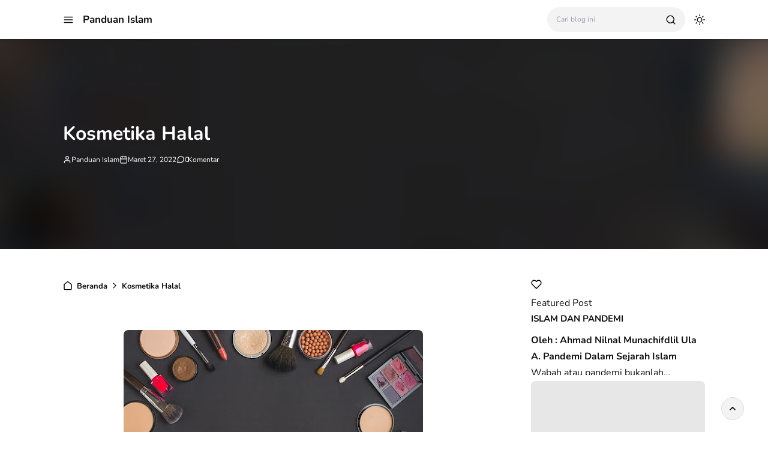

--- FILE ---
content_type: text/html; charset=UTF-8
request_url: https://www.panduanislam.com/2022/03/kosmetika-halal.html
body_size: 35735
content:
<!DOCTYPE html>
<html lang='id'>
<!-- ========================= -->
<!-- Template Information : -->
<!-- ========================= -->
<!-- Blog ID : 3794631226257274999 -->
<!-- Template : Avia -->
<!-- Version : 3.0.1 -->
<!-- License : Full version -->
<!-- Designer : Arga Fairuz -->
<!-- Website : Theme62.com -->
<head>
<meta charset='utf-8'/>
<meta content='width=device-width, initial-scale=1' name='viewport'/>
<meta content='blogger' name='generator'/>
<meta content='Panduan Islam' name='author'/>
<meta content='id' property='og:locale'/>
<meta content='Panduan Islam' property='og:site_name'/>
<meta content='https://www.panduanislam.com/2022/03/kosmetika-halal.html' property='og:url'/>
<meta content='article' property='og:type'/>
<link href='https://www.panduanislam.com/2022/03/kosmetika-halal.html' rel='canonical'/>
<link rel="alternate" type="application/atom+xml" title="Panduan Islam - Atom" href="https://www.panduanislam.com/feeds/posts/default" />
<link rel="alternate" type="application/rss+xml" title="Panduan Islam - RSS" href="https://www.panduanislam.com/feeds/posts/default?alt=rss" />
<link rel="service.post" type="application/atom+xml" title="Panduan Islam - Atom" href="https://www.blogger.com/feeds/3794631226257274999/posts/default" />

<link rel="alternate" type="application/atom+xml" title="Panduan Islam - Atom" href="https://www.panduanislam.com/feeds/5010689081743069242/comments/default" />
<meta content='#009688' name='theme-color'/>
<meta content='#009688' name='apple-mobile-web-app-status-bar-style'/>
<meta content='#009688' name='msapplication-navbutton-color'/>  <link href='https://blogger.googleusercontent.com/img/b/R29vZ2xl/AVvXsEhm0xbOzFvneVURfMiYbM7_4aDZWt8gbBFW0Zq29xu_uKsOr3GRVisVW7hJrf8S1BYw0bEnXggo37X9-QJpKgmhmpUEus5h4bKGeiKxHDeTeQ4XS2yYkHso7xtJofwqIpUGfI2s2fdiyg0/w32-h32-p-k-no-nu/blogger_icon.png' rel='icon' type='image/x-icon'/> <link href='https://blogger.googleusercontent.com/img/b/R29vZ2xl/AVvXsEhm0xbOzFvneVURfMiYbM7_4aDZWt8gbBFW0Zq29xu_uKsOr3GRVisVW7hJrf8S1BYw0bEnXggo37X9-QJpKgmhmpUEus5h4bKGeiKxHDeTeQ4XS2yYkHso7xtJofwqIpUGfI2s2fdiyg0/w32-h32-p-k-no-nu/blogger_icon.png' rel='apple-touch-icon'/>  
<meta content='Kosmetika Halal, artikel islami, tanya jawab islam, bisnis syariah, cerita ulama dan para wali, sejarah islam, tahun hijriah' name='keywords'/>
<title>Kosmetika Halal - Panduan Islam</title>
<meta content='Kosmetika Halal - Panduan Islam' property='og:title'/>
<meta content='Kosmetika Halal - Panduan Islam' property='og:image:alt'/>
<meta content='Kosmetika Halal - Panduan Islam' property='twitter:title'/>
<meta content='Kosmetika Halal - Panduan Islam' property='twitter:image:alt'/>
<meta content='' name='description'/>
<meta content='' property='og:description'/>
<meta content='' property='twitter:description'/>
<link href='https://blogger.googleusercontent.com/img/b/R29vZ2xl/AVvXsEgdBwJMHQpTbgySX29MpLMwjbjDf-mxsukw9dYG5osiqBSfRmkjASg4b2oiw2ZG5zTPPuRrHqjOhtv84lQY2sXK2vGdg71_ZS2w6V8lFuBLo_MCzGn-hqM7ceRLiFhBstv1bLcYz7W11VLth0mCfQY5SA4W-zh9mTOq8O8UcQxTpVmZ3NLaUS3yehcYqQ/w499-h334/lipstick-shadows-black-background-brush-cosmetics-hd-wallpaper-preview.jpg' rel='image_src'/>
<meta content='https://blogger.googleusercontent.com/img/b/R29vZ2xl/AVvXsEgdBwJMHQpTbgySX29MpLMwjbjDf-mxsukw9dYG5osiqBSfRmkjASg4b2oiw2ZG5zTPPuRrHqjOhtv84lQY2sXK2vGdg71_ZS2w6V8lFuBLo_MCzGn-hqM7ceRLiFhBstv1bLcYz7W11VLth0mCfQY5SA4W-zh9mTOq8O8UcQxTpVmZ3NLaUS3yehcYqQ/w1200-h630-p-k-no-nu/lipstick-shadows-black-background-brush-cosmetics-hd-wallpaper-preview.jpg' property='og:image'/>
<meta content='https://blogger.googleusercontent.com/img/b/R29vZ2xl/AVvXsEgdBwJMHQpTbgySX29MpLMwjbjDf-mxsukw9dYG5osiqBSfRmkjASg4b2oiw2ZG5zTPPuRrHqjOhtv84lQY2sXK2vGdg71_ZS2w6V8lFuBLo_MCzGn-hqM7ceRLiFhBstv1bLcYz7W11VLth0mCfQY5SA4W-zh9mTOq8O8UcQxTpVmZ3NLaUS3yehcYqQ/w1200-h630-p-k-no-nu/lipstick-shadows-black-background-brush-cosmetics-hd-wallpaper-preview.jpg' property='twitter:image'/>
<meta content='summary_large_image' name='twitter:card'/>
<link crossorigin='' href='https://theme62.pages.dev' rel='preconnect'/>
<link href='https://theme62.pages.dev' rel='dns-prefetch'/>
<link as='font' crossorigin='' href='https://theme62.pages.dev/template/font/Nunito/Nunito-latin-400.woff2' rel='preload' type='font/woff2'/>
<link as='font' crossorigin='' href='https://theme62.pages.dev/template/font/Nunito/Nunito-latin-700.woff2' rel='preload' type='font/woff2'/>
<link data-script='!reload' href='https://theme62.pages.dev/settings/3794631226257274999/pwa/manifest.json' rel='manifest'/>
<link href='https://www.panduanislam.com/2022/03/kosmetika-halal.html?amp=1' rel='amphtml'/>
<style data-script='!reload'> @font-face { font-family: 'Nunito'; font-style: normal; font-weight: 400; font-display: swap; src: url(https://theme62.pages.dev/template/font/Nunito/Nunito-latin-400.woff2) format('woff2'); unicode-range: U+0000-00FF, U+0131, U+0152-0153, U+02BB-02BC, U+02C6, U+02DA, U+02DC, U+2000-206F, U+2074, U+20AC, U+2122, U+2191, U+2193, U+2212, U+2215, U+FEFF, U+FFFD; } @font-face { font-family: 'Nunito'; font-style: normal; font-weight: 700; font-display: swap; src: url(https://theme62.pages.dev/template/font/Nunito/Nunito-latin-700.woff2) format('woff2'); unicode-range: U+0000-00FF, U+0131, U+0152-0153, U+02BB-02BC, U+02C6, U+02DA, U+02DC, U+2000-206F, U+2074, U+20AC, U+2122, U+2191, U+2193, U+2212, U+2215, U+FEFF, U+FFFD; } </style>
<style> #dark ~ * { ---1: #009688; ---2: white; ---3: #121212; ---4: #009688; ---5: #f3f3f3; ---6: initial; ---7: transparent; ---8: initial; ---9: #e7e7e7; ---10: #c4c4c4; ---11: rgba(0, 150, 136, 0.2); ---12: initial; ---13: #dbdbdb; ---14: initial; ---15: initial; ---16: white; ---17: #d0d0d0; ---18: #e7e7e7; ---19: rgba(0, 150, 136, 0.9); ---20: white; ---21: invert(1); ---22: #dbdbdb; ---23: #e7e7e7; ---24: #656565; ---25: rgba(0, 150, 136, 0.8); ---26: initial; ---27: #363636; ---28: #dbdbdb; ---29: inherit; ---30: #f3f3f3; ---31: #51dc6a; ---32: #3587e6; ---33: #fdc022; ---34: #fc585a; ---35: #f3f3f3; ---36: #c4c4c4; ---37: rgba(0, 150, 136, 0.1); ---38: #c4c4c4 white; ---39: #d0d0d0; ---40: #b8b8b8; ---41: #009688; ---42: #f3f3f3; ---43: white; ---44: rgba(255, 255, 255, 0); ---45: rgba(0, 150, 136, 0.6); ---46: #f9f9f9; ---47: #009688; ---48: rgba(18, 18, 18, 0.05); ---49: block; ---50: none; ---51: brightness(0.5) blur(20px); ---52: #f3f3f3; ---53: initial; ---54: #2a2a2a; ---55: #414141; ---56: grayscale(1); } #dark:checked ~ * { ---1: rgba(0, 150, 136, 0.5); ---2: #121212; ---3: #dbdbdb; ---4: rgba(0, 150, 136, 0.8); ---5: #414141; ---6: brightness(0.8) contrast(1.1); ---7: transparent; ---8: initial; ---9: #2a2a2a; ---10: #656565; ---11: rgba(0, 150, 136, 0.3); ---12: invert(1) hue-rotate(185deg) contrast(0.86); ---13: #c4c4c4; ---14: invert(100%) sepia(0%) saturate(2395%) hue-rotate(56deg) brightness(108%) contrast(72%); ---15: opacity(.8); ---16: #1e1e1e; ---17: #363636; ---18: #363636; ---19: rgba(0, 150, 136, 0.4); ---20: #dbdbdb; ---21: invert(100%) sepia(0%) saturate(2395%) hue-rotate(56deg) brightness(108%) contrast(72%); ---22: #414141; ---23: #414141; ---24: #949494; ---25: rgba(0, 150, 136, 0.3); ---26: invert(1) hue-rotate(185deg) contrast(0.765); ---27: #7d7d7d; ---28: #363636; ---29: inherit; ---30: #363636; ---31: rgba(81, 220, 106, 0.5); ---32: rgba(53, 135, 230, 0.5); ---33: rgba(253, 192, 34, 0.5); ---34: rgba(252, 88, 90, 0.5); ---35: #2a2a2a; ---36: #4d4d4d; ---37: rgba(0, 150, 136, 0.1); ---38: #4d4d4d #1e1e1e; ---39: #414141; ---40: #595959; ---41: rgba(0, 150, 136, 0.6); ---42: #121212; ---43: #2a2a2a; ---44: rgba(18, 18, 18, 0); ---45: rgba(255, 255, 255, 0.2); ---46: #2a2a2a; ---47: #1e1e1e; ---48: rgba(255, 255, 255, 0.1); ---49: none; ---50: block; ---51: brightness(0.4) blur(20px); ---52: #1e1e1e; ---53: invert(1) brightness(.9); ---54: #2a2a2a; ---55: #414141; ---56: grayscale(1) invert(.9); } *, ::before, ::after { box-sizing: border-box; border-width: 0; border-style: solid; border-color: #e5e7eb; } html { line-height: 1.5; -webkit-text-size-adjust: 100%; -moz-tab-size: 4; tab-size: 4; } body { margin: 0; line-height: inherit; } hr { height: 0; color: inherit; border-top-width: 1px; } abbr:where([title]) { -webkit-text-decoration: underline dotted; text-decoration: underline dotted; } h1, h2, h3, h4, h5, h6 { font-size: inherit; font-weight: inherit; } a { color: inherit; text-decoration: inherit; } b, strong { font-weight: bolder; } code, kbd, samp, pre { font-family: monospace; font-size: 1em; } small { font-size: 80%; } sub, sup { font-size: 75%; line-height: 0; position: relative; vertical-align: baseline; } sub { bottom: -0.25em; } sup { top: -0.5em; } table { text-indent: 0; border-color: inherit; border-collapse: collapse; } button, input, optgroup, select, textarea { font-family: inherit; font-size: 100%; font-weight: inherit; line-height: inherit; color: inherit; margin: 0; padding: 0; } button, select { text-transform: none; } button, [type="button"], [type="reset"], [type="submit"] { -webkit-appearance: button; background-color: transparent; background-image: none; } :-moz-focusring { outline: auto; } :-moz-ui-invalid { box-shadow: none; } progress { vertical-align: baseline; } ::-webkit-inner-spin-button, ::-webkit-outer-spin-button { height: auto; } [type="search"] { -webkit-appearance: textfield; outline-offset: -2px; } ::-webkit-search-decoration { -webkit-appearance: none; } ::-webkit-file-upload-button { -webkit-appearance: button; font: inherit; } summary { display: list-item; } blockquote, dl, dd, h1, h2, h3, h4, h5, h6, hr, figure, p, pre { margin: 0; } fieldset { margin: 0; padding: 0; } legend { padding: 0; } ol, ul, menu { list-style: none; margin: 0; padding: 0; } textarea { resize: vertical; } input::placeholder, textarea::placeholder { opacity: 1; color: #9ca3af; } button, [role="button"] { cursor: pointer; } :disabled { cursor: default; } img, video, canvas, audio, iframe, embed, object { display: block; vertical-align: middle; } svg { vertical-align: middle; } img, video { max-width: 100%; height: auto; }  :root { --color: #009688; --grey90: #2a2a2a; } ::selection, ::-moz-selection { color: white; background: var(---1); } * { -webkit-tap-highlight-color: transparent; -webkit-appearance: none; -moz-appearance: none; appearance: none; align-items: center; line-height: 170%; }  .lazyload, .lazyloading { opacity: 0; transition: opacity 0.3s; } iframe.lazyload, iframe.lazyloading { transition: opacity 0.3s, height 0.25s; } .lazyloaded { opacity: 1; transition: opacity 0.3s; } iframe.lazyloaded { transition: opacity 0.3s, height 0.25s; }  html, body { width: 100%; height: 100%; } html { scroll-behavior: smooth; } body { font-family: "Nunito", sans-serif; font-size: 16px; overflow-x: hidden; background: white; }  body { overflow-y: scroll; }  div#body { background: var(---2); color: var(---3); } a { cursor: pointer; color: var(---3); } a:hover { color: var(---4); } a:not([href]) { cursor: auto; } a[onclick] { cursor: pointer; } img, amp-img { font-size: 10px; overflow: hidden; border-radius: 8px; object-fit: cover; display: inline-block; background: var(---5); filter: var(---6); } img.bg-transparent.lazyloaded, amp-img.bg-transparent[style*="--loader-delay-offset"] { background: var(---7); }  kbd { font-size: 15px; padding: 2px 8px; border: 1px solid; border-radius: 5px; background: var(---9); border-color: var(---10); } mark { padding: 0 3px; background: var(---11); color: var(---3); } abbr { cursor: help; } form { position: relative; } input::-internal-autofill-selected { filter: var(---12); border-color: var(---13); } input, select, textarea, button, .button { position: relative; display: inline-flex; outline: none; font-family: "Nunito", sans-serif; font-size: 13px; } input[type=button], input[type=submit], button, .button { cursor: pointer; } input[type=button][disabled], input[type=submit][disabled], button[disabled], .button[disabled] { opacity: 0.85; cursor: not-allowed; } input, select, textarea { width: 100%; outline: none; } textarea { resize: vertical; } select { cursor: pointer; } .select-option { cursor: pointer; position: relative; display: flex; gap: 8px; } .select-option:after { content: url("data:image/svg+xml;utf8,<svg class='feather feather-chevron-down' fill='none' height='18' stroke='currentColor' stroke-linecap='round' stroke-linejoin='round' stroke-width='2' viewBox='0 0 24 24' width='18' xmlns='http://www.w3.org/2000/svg'><polyline points='6 9 12 15 18 9'></polyline></svg>"); width: 18px; height: 18px; line-height: 18px; filter: var(---14); }   .blog-post-body a[target=_blank]:not(.button):after { content: url("data:image/svg+xml;utf8,<svg class='feather feather-external-link' fill='none' height='14' stroke='currentColor' stroke-linecap='round' stroke-linejoin='round' stroke-width='2' viewBox='0 0 24 24' width='14' xmlns='http://www.w3.org/2000/svg'><path d='M18 13v6a2 2 0 0 1-2 2H5a2 2 0 0 1-2-2V8a2 2 0 0 1 2-2h6'></path><polyline points='15 3 21 3 21 9'></polyline><line x1='10' x2='21' y1='14' y2='3'></line></svg>"); width: 14px; height: 14px; line-height: 14px; filter: var(---14); margin-left: 4px; opacity: 0.7; } .blog-post-body a[target=_blank]:not(.button):hover:after { content: url("data:image/svg+xml;utf8,<svg class='feather feather-external-link' fill='none' height='14' stroke='%23009688' stroke-linecap='round' stroke-linejoin='round' stroke-width='2' viewBox='0 0 24 24' width='14' xmlns='http://www.w3.org/2000/svg'><path d='M18 13v6a2 2 0 0 1-2 2H5a2 2 0 0 1-2-2V8a2 2 0 0 1 2-2h6'></path><polyline points='15 3 21 3 21 9'></polyline><line x1='10' x2='21' y1='14' y2='3'></line></svg>"); filter: var(---15); } .blog-post-body input, .blog-post-body select, .blog-post-body textarea, .blog-post-body button, .blog-post-body .button { font-size: 14px; border: 1px solid; border-radius: 5px; background: var(---16); color: var(---3); border-color: var(---17); } .blog-post-body input[type=button], .blog-post-body input[type=submit], .blog-post-body button, .blog-post-body .button { margin: 0 6px 8px 0; padding: 11px 15px; line-height: 14px; column-gap: 8px; justify-content: center; } .blog-post-body input[type=button][disabled], .blog-post-body input[type=submit][disabled], .blog-post-body button[disabled], .blog-post-body .button[disabled] { color: var(---3); } .blog-post-body input[type=button]:not([disabled]):hover, .blog-post-body input[type=submit]:not([disabled]):hover, .blog-post-body button:not([disabled]):hover, .blog-post-body .button:not([disabled]):hover { background: var(---18); color: var(---3); border-color: var(---17); } .blog-post-body .button svg { width: 15px; height: 15px; } .blog-post-body .button svg:not(.feather) { fill: currentColor; } .blog-post-body .button:not(.outlined) { background: var(---19); color: var(---20); border-color: var(---7); } .blog-post-body .button:not(.outlined):not([disabled]):hover { background: var(---1); color: var(---20); border-color: var(---7); } .blog-post-body .button.rounded { border-radius: 50px; } .blog-post-body .button.icon-download:not(.outlined):before { content: url("data:image/svg+xml;utf8,<svg class='feather feather-download' fill='none' height='15' stroke='currentColor' stroke-linecap='round' stroke-linejoin='round' stroke-width='2' viewBox='0 0 24 24' width='15' xmlns='http://www.w3.org/2000/svg'><path d='M21 15v4a2 2 0 0 1-2 2H5a2 2 0 0 1-2-2v-4'></path><polyline points='7 10 12 15 17 10'></polyline><line x1='12' x2='12' y1='15' y2='3'></line></svg>"); width: 15px; height: 15px; line-height: 15px; filter: var(---21); } .blog-post-body .button.icon-download.outlined:before { content: url("data:image/svg+xml;utf8,<svg class='feather feather-download' fill='none' height='15' stroke='currentColor' stroke-linecap='round' stroke-linejoin='round' stroke-width='2' viewBox='0 0 24 24' width='15' xmlns='http://www.w3.org/2000/svg'><path d='M21 15v4a2 2 0 0 1-2 2H5a2 2 0 0 1-2-2v-4'></path><polyline points='7 10 12 15 17 10'></polyline><line x1='12' x2='12' y1='15' y2='3'></line></svg>"); width: 15px; height: 15px; line-height: 15px; filter: var(---14); }     .blog-post-body ul { padding-left: 20px; list-style-type: disc; } .blog-post-body ul ul { list-style-type: circle; } .blog-post-body ul ul ul { list-style-type: square; } .blog-post-body ul li { padding-left: 3px; } .blog-post-body ol { padding-left: 0; counter-reset: section; } .blog-post-body ol > li { display: table; padding-left: 0; } .blog-post-body ol > li:before { counter-increment: section; content: counters(section, ".") ". "; display: table-cell; padding-right: 5px; min-width: 23px; } .blog-post-body ol ol > li:before { min-width: 35px; } .blog-post-body ol ol ol > li:before { min-width: 45px; } .blog-post-body ol ol ol ol > li:before { min-width: 57px; } .blog-post-body ol ol ol ol ol > li:before { min-width: 67px; }     .blog-post-body :is(h1, h2, h3, h4, h5, h6) { font-weight: bold; line-height: 135%; margin-top: 16px; margin-bottom: 16px; padding-top: 24px; } .blog-post-body :is(h1, h2, h3, h4, h5, h6).notoc { margin-top: 0; padding-top: 0; } .blog-post-body :is(h1 + h2, h2 + h3, h3 + h4, h4 + h5, h5 + h6) { padding-top: 0; } .blog-post-body h1 { font-size: 31px; } .blog-post-body h2 { font-size: 28px; } .blog-post-body h3 { font-size: 25px; } .blog-post-body h4 { font-size: 22px; } .blog-post-body h5 { font-size: 19px; } .blog-post-body h6 { font-size: 16px; }   p.indent { text-indent: 40px; } p.dropcap:first-letter { float: left; margin: 4px 8px 0 0; font-size: 55px; line-height: 45px; } hr { border-color: var(---22); }  .blog-post-body a { text-decoration: underline; } .blog-post-body a.button { text-decoration: none; } .blog-post-body p, .blog-post-body img, .blog-post-body table, .blog-post-body pre, .blog-post-body blockquote, .blog-post-body hr, .blog-post-body ol, .blog-post-body ul, .blog-post-body .box-download, .blog-post-body .nav-tabs { margin-top: 16px; margin-bottom: 16px; } .blog-post-body ol ol, .blog-post-body ol ul, .blog-post-body ul ol, .blog-post-body ul ul { margin: 0; }  iframe, amp-iframe { width: 100%; border-radius: 8px; overflow: hidden; transition: height 0.25s; } .background-image { width: 100%; height: 100%; position: absolute; background-size: cover; background-position: center; } .cookie-choices-info { z-index: 999999999999; } #Settings { display: none; }  [hidden] { display: none !important; } img[data-src]:not(.lazyloaded), iframe[data-src]:not(.lazyloaded), .lazyload:not(.lazyloaded), .noload:not(.lazyloaded) { background: var(---23); filter: var(---6); } .blog-post-body a[style*="margin-left: 1em; margin-right: 1em;"] { margin-left: 0 !important; margin-right: 0 !important; }  .body-container { display: grid; align-items: start; } .body-container > * { width: 100%; height: 100%; } header { grid-area: header; } nav { grid-area: nav; } main { grid-area: main; } aside { grid-area: aside; } footer { grid-area: footer; } .feed-post { position: relative; display: grid; align-items: start; } .feed-post-blog { grid-area: blog; } .feed-post-header { grid-area: header; } .feed-post-thumbnail { grid-area: thumbnail; } .feed-post-title { grid-area: title; } .feed-post-title a { display: block; } .feed-post-snippet { grid-area: snippet; } .feed-post-time { grid-area: time; }  .comment-blogger .title { display: none; } .comment-blogger .content { display: grid; row-gap: 25px; font-size: 14px; } .comment-blogger-level1 { position: relative; display: grid; grid-template-columns: 1fr auto; grid-template-areas: "user date" "body body" "list list" "action action"; } .comment-blogger-level1-list { display: grid; row-gap: 25px; } .comment-blogger-level1-list-item { border: 1px solid; border-radius: 8px; padding: 16px 18px; margin-left: 47px; background: var(---16); border-color: var(---22); } .comment-blogger-level1-user { grid-area: user; overflow: hidden; text-overflow: ellipsis; white-space: nowrap; } .comment-blogger-level1-user-avatar { display: flex; position: absolute; left: -66px; top: -5px; border-radius: 50px; overflow: hidden; width: 35px; height: 35px; } .comment-blogger-level1-user-avatar img, .comment-blogger-level1-user-avatar amp-img { width: 100%; height: 100%; } .comment-blogger-level1-user-name { font-weight: bold; } .comment-blogger-level1-user-name.comment-blogger-admin:after { content: url("data:image/svg+xml;utf8,<svg height='15' viewBox='0 0 48 48' width='15' xmlns='http://www.w3.org/2000/svg'><path d='M14.15 37.65 8.4 36.5q-.55-.1-.9-.575T7.25 34.9l.6-5.65-3.7-4.3Q3.8 24.6 3.8 24t.35-.95l3.7-4.25-.6-5.65q-.1-.55.25-1.025.35-.475.9-.575l5.75-1.15 2.9-5q.25-.45.775-.65t1.075.05L24 7.1l5.1-2.3q.55-.25 1.075-.1.525.15.775.7l2.95 5 5.7 1.15q.55.1.9.575t.25 1.025l-.6 5.65 3.7 4.25q.35.35.35.95t-.35.95l-3.7 4.3.6 5.65q.1.55-.25 1.025-.35.475-.9.575l-5.7 1.15-2.95 4.95q-.25.55-.775.7-.525.15-1.075-.1L24 40.9l-5.1 2.3q-.55.25-1.075.05-.525-.2-.775-.65ZM24 24Zm-3.15 5.05q.45.45 1.025.45t1.025-.45l8.85-8.75q.3-.3.25-.775-.05-.475-.35-.825-.35-.35-.825-.325-.475.025-.875.375l-8.1 8.1-3.8-4q-.35-.35-.85-.325-.5.025-.85.375-.35.4-.375.875-.025.475.375.825Zm-2.1 11.7 5.25-2.2 5.4 2.2 3.2-4.95 5.75-1.4-.55-5.9 3.95-4.5-3.95-4.55.55-5.9-5.75-1.35-3.3-4.95-5.3 2.2-5.4-2.2-3.2 4.95-5.75 1.35.55 5.9L6.25 24l3.95 4.5-.55 5.95 5.75 1.35Z'></path></svg>"); width: 15px; height: 15px; line-height: 15px; filter: var(---14); margin-left: 3px; } .comment-blogger-level1-date { grid-area: date; margin-left: 15px; font-size: 12px; color: var(---24); } .comment-blogger-level1-body { grid-area: body; margin-top: 5px; } .comment-blogger-level1-action { grid-area: action; margin-top: 15px; padding-top: 15px; border-top: 1px dashed; border-color: var(---10); } .comment-blogger-level1-action-button { display: flex; gap: 8px; } .comment-blogger-level1-action-button a { font-size: 12px; padding: 2px 15px; margin-bottom: 5px; border-radius: 50px; } .comment-blogger-level1-action-button-reply { color: var(---20); background: var(---25); } .comment-blogger-level1-action-button-reply:hover { color: var(---20); } .comment-blogger-level1-action-button-reply:hover { background: var(---1); } .comment-blogger-level1-action-button-reply[hidden] + a { display: none; } .comment-blogger-level1-action-button-delete { display: none; } .comment-blogger-level1-action-form { overflow: hidden; border-radius: 8px; } .comment-blogger-level1-action-form iframe[data-src], .comment-blogger-level1-action-form amp-iframe { margin-top: -20px; margin-bottom: -5px; filter: var(---26); } .comment-blogger-level2 { position: relative; display: grid; grid-template-columns: 1fr auto; grid-template-areas: "user date" "body body" "action action"; margin-left: 42px; } .comment-blogger-level2-list { grid-area: list; } .comment-blogger-level2-list-item { margin-top: 15px; padding-top: 15px; border-top: 1px dashed; border-color: var(---10); } .comment-blogger-level2-user { grid-area: user; overflow: hidden; text-overflow: ellipsis; white-space: nowrap; } .comment-blogger-level2-user-avatar { display: flex; position: absolute; left: -42px; top: -2px; border-radius: 50px; overflow: hidden; width: 28px; height: 28px; } .comment-blogger-level2-user-avatar img, .comment-blogger-level2-user-avatar amp-img { width: 100%; height: 100%; } .comment-blogger-level2-user-name { font-weight: bold; } .comment-blogger-level2-user-name.comment-blogger-admin:after { content: url("data:image/svg+xml;utf8,<svg height='15' viewBox='0 0 48 48' width='15' xmlns='http://www.w3.org/2000/svg'><path d='M14.15 37.65 8.4 36.5q-.55-.1-.9-.575T7.25 34.9l.6-5.65-3.7-4.3Q3.8 24.6 3.8 24t.35-.95l3.7-4.25-.6-5.65q-.1-.55.25-1.025.35-.475.9-.575l5.75-1.15 2.9-5q.25-.45.775-.65t1.075.05L24 7.1l5.1-2.3q.55-.25 1.075-.1.525.15.775.7l2.95 5 5.7 1.15q.55.1.9.575t.25 1.025l-.6 5.65 3.7 4.25q.35.35.35.95t-.35.95l-3.7 4.3.6 5.65q.1.55-.25 1.025-.35.475-.9.575l-5.7 1.15-2.95 4.95q-.25.55-.775.7-.525.15-1.075-.1L24 40.9l-5.1 2.3q-.55.25-1.075.05-.525-.2-.775-.65ZM24 24Zm-3.15 5.05q.45.45 1.025.45t1.025-.45l8.85-8.75q.3-.3.25-.775-.05-.475-.35-.825-.35-.35-.825-.325-.475.025-.875.375l-8.1 8.1-3.8-4q-.35-.35-.85-.325-.5.025-.85.375-.35.4-.375.875-.025.475.375.825Zm-2.1 11.7 5.25-2.2 5.4 2.2 3.2-4.95 5.75-1.4-.55-5.9 3.95-4.5-3.95-4.55.55-5.9-5.75-1.35-3.3-4.95-5.3 2.2-5.4-2.2-3.2 4.95-5.75 1.35.55 5.9L6.25 24l3.95 4.5-.55 5.95 5.75 1.35Z'></path></svg>"); width: 15px; height: 15px; line-height: 15px; filter: var(---14); margin-left: 3px; } .comment-blogger-level2-date { grid-area: date; margin-left: 15px; font-size: 12px; color: var(---24); } .comment-blogger-level2-body { grid-area: body; margin-top: 5px; } .comment-blogger-level2-action { grid-area: action; margin-top: 10px; } .comment-blogger-level2-action-button { display: flex; gap: 8px; } .comment-blogger-level2-action-button a { font-size: 12px; padding: 2px 15px; margin-bottom: 5px; border-radius: 50px; } .comment-blogger-level2-action-button-reply { color: var(---20); background: var(---25); } .comment-blogger-level2-action-button-reply:hover { color: var(---20); } .comment-blogger-level2-action-button-reply:hover { background: var(---1); } .comment-blogger-level2-action-button-reply[hidden] + a { display: none; } .comment-blogger-level2-action-button-delete { display: none; } .comment-blogger-message br { content: ""; display: block; height: 8px; } .comment-blogger-new-button { display: block; text-align: center; padding: 8px 16px; border-radius: 8px; color: var(---20); color: white; background: var(---19); } .comment-blogger-new-button:hover { color: var(---20); } .comment-blogger-new-button:not([disabled]):hover { background: var(---1); } .comment-blogger-new-form { overflow: hidden; border-radius: 8px; } .comment-blogger-new-form iframe[data-src], .comment-blogger-new-form amp-iframe { filter: var(---12); } .comment-blogger-readmore a { display: block; text-align: center; font-size: 14px; padding: 8px 16px; border-radius: 8px; text-decoration: none; color: var(---20); color: white; background: var(---19); } .comment-blogger-readmore a:hover { color: var(---20); } .comment-blogger-readmore a:not([disabled]):hover { background: var(---1); }  .blog-comment { display: grid; row-gap: 25px; word-break: break-word; } .blog-comment > input { display: none; } .comment-container { display: none; } .comment-picker { display: flex; justify-content: space-evenly; border-bottom: 1px solid; border-color: var(---22); } .comment-picker label { cursor: pointer; padding: 0 12px 6px; margin-bottom: -1px; } .comment-picker-blogger-input:checked ~ .comment-picker .comment-picker-blogger-label, .comment-picker-disqus-input:checked ~ .comment-picker .comment-picker-disqus-label, .comment-picker-facebook-input:checked ~ .comment-picker .comment-picker-facebook-label { font-weight: bold; border-bottom: 2px solid; border-color: var(---27); } .comment-picker-blogger-input:checked ~ .comment-blogger, .comment-picker-disqus-input:checked ~ .comment-disqus, .comment-picker-facebook-input:checked ~ .comment-facebook { display: block; } .comment-disqus iframe, .comment-disqus amp-iframe, .comment-facebook iframe, .comment-facebook amp-iframe { background: white; }   .blog-pagination { height: 100%; display: flex; justify-content: space-between; align-items: start; font-size: 14px; border-radius: 8px; border: 1px solid; background: var(---16); color: var(---3); border-color: var(---28); } @media (max-width: 600px) { .blog-pagination { flex-wrap: wrap; } } .blog-pagination a { width: 100%; padding: 12px 19px; font-size: 13px; line-height: 13px; } .blog-pagination a:hover { color: var(---29); } .blog-pagination a:hover { background: var(---30); } @media (min-width: 600px) { .blog-pagination a { height: 100%; } } .blog-pagination a > div { width: 100%; display: flex; } @media (max-width: 600px) { .blog-pagination a > div { justify-content: center; text-align: center; } } .blog-pagination-older { text-align: left; } .blog-pagination-older-text { font-weight: bold; column-gap: 8px; } .blog-pagination-older-text:before { content: url("data:image/svg+xml;utf8,<svg class='feather feather-chevron-left' fill='none' height='18' stroke='currentColor' stroke-linecap='round' stroke-linejoin='round' stroke-width='2' viewBox='0 0 24 24' width='18' xmlns='http://www.w3.org/2000/svg'><polyline points='15 18 9 12 15 6'></polyline></svg>"); width: 18px; height: 18px; line-height: 18px; filter: var(---14); margin-left: -6px; } .blog-pagination-older-title:not(:empty) { margin-top: 4px; } .blog-pagination-newer { border-color: var(---28); } @media (max-width: 600px) { .blog-pagination-newer { border-top: 1px solid; border-color: inherit; } } @media (min-width: 600px) { .blog-pagination-newer { border-left: 1px solid; border-color: inherit; } } .blog-pagination-newer > div { justify-content: end; text-align: right; } .blog-pagination-newer-text { font-weight: bold; column-gap: 8px; } .blog-pagination-newer-text:after { content: url("data:image/svg+xml;utf8,<svg class='feather feather-chevron-right' fill='none' height='18' stroke='currentColor' stroke-linecap='round' stroke-linejoin='round' stroke-width='2' viewBox='0 0 24 24' width='18' xmlns='http://www.w3.org/2000/svg'><polyline points='9 18 15 12 9 6'></polyline></svg>"); width: 18px; height: 18px; line-height: 18px; filter: var(---14); margin-right: -6px; } .blog-pagination-newer-title:not(:empty) { margin-top: 4px; }     .accordion { margin: 1em 0; overflow: hidden; border: 1px solid; border-radius: 8px; background: var(---16); color: var(---3); border-color: var(---22); } .accordion > div + div > .accordion-title { border-top: 1px solid; border-color: var(---22); } .accordion-title { display: flex; justify-content: space-between; column-gap: 10px; cursor: pointer; padding: 12px 16px; font-weight: bold; } .accordion-title:after { content: url("data:image/svg+xml;utf8,<svg class='feather feather-chevron-down' fill='none' height='18' stroke='currentColor' stroke-linecap='round' stroke-linejoin='round' stroke-width='2' viewBox='0 0 24 24' width='18' xmlns='http://www.w3.org/2000/svg'><polyline points='6 9 12 15 18 9'></polyline></svg>"); width: 18px; height: 18px; line-height: 18px; filter: var(---14); transition: transform 0.3s; } .accordion-title.open:after { transform: rotate(-180deg); } .accordion-title.open + .accordion-content { padding-bottom: 16px; } .accordion-title:not(.open) + .accordion-content { height: 0; } .accordion-content { overflow: hidden; font-size: 15px; padding: 0 16px; transition: padding-bottom 0.3s, height 0.3s; }   .alert { position: relative; padding: 16px 15px 16px 60px; border-radius: 8px; border: 1px solid; font-size: 14px; } .alert, .alert * { line-height: 150%; } .alert:before { content: ""; display: block; position: absolute; left: 15px; top: 11px; border-radius: 50px; width: 30px; height: 30px; padding: 5px; } .alert:after { position: absolute; left: 20px; top: 16px; } .alert-success { background: rgba(81, 220, 106, 0.1); border-color: rgba(81, 220, 106, 0.3); } .alert-success:before { background: var(---31); } .alert-success:after { content: url("data:image/svg+xml;utf8,<svg height='20' viewBox='0 0 24 24' width='20' xmlns='http://www.w3.org/2000/svg'><path d='M0 0h24v24H0z' fill='none'></path><path d='M12 2C6.48 2 2 6.48 2 12s4.48 10 10 10 10-4.48 10-10S17.52 2 12 2zm-2 15l-5-5 1.41-1.41L10 14.17l7.59-7.59L19 8l-9 9z'></path></svg>"); width: 20px; height: 20px; line-height: 20px; filter: var(---21); } .alert-info { background: rgba(53, 135, 230, 0.1); border-color: rgba(53, 135, 230, 0.3); } .alert-info:before { background: var(---32); } .alert-info:after { content: url("data:image/svg+xml;utf8,<svg height='20' viewBox='0 0 24 24' width='20' xmlns='http://www.w3.org/2000/svg'><path d='M0 0h24v24H0z' fill='none'></path><path d='M12 2C6.48 2 2 6.48 2 12s4.48 10 10 10 10-4.48 10-10S17.52 2 12 2zm1 15h-2v-6h2v6zm0-8h-2V7h2v2z'></path></svg>"); width: 20px; height: 20px; line-height: 20px; filter: var(---21); } .alert-warning { background: rgba(253, 192, 34, 0.1); border-color: rgba(253, 192, 34, 0.3); } .alert-warning:before { background: var(---33); } .alert-warning:after { content: url("data:image/svg+xml;utf8,<svg height='20' viewBox='0 0 24 24' width='20' xmlns='http://www.w3.org/2000/svg'><path d='M0 0h24v24H0z' fill='none'></path><path d='M12 2C6.48 2 2 6.48 2 12s4.48 10 10 10 10-4.48 10-10S17.52 2 12 2zm1 15h-2v-2h2v2zm0-4h-2V7h2v6z'></path></svg>"); width: 20px; height: 20px; line-height: 20px; filter: var(---21); } .alert-error { background: rgba(252, 88, 90, 0.1); border-color: rgba(252, 88, 90, 0.3); } .alert-error:before { background: var(---34); } .alert-error:after { content: url("data:image/svg+xml;utf8,<svg height='20' viewBox='0 0 24 24' width='20' xmlns='http://www.w3.org/2000/svg'><path d='M0 0h24v24H0z' fill='none'></path><path d='M12 2C6.47 2 2 6.47 2 12s4.47 10 10 10 10-4.47 10-10S17.53 2 12 2zm5 13.59L15.59 17 12 13.41 8.41 17 7 15.59 10.59 12 7 8.41 8.41 7 12 10.59 15.59 7 17 8.41 13.41 12 17 15.59z'></path></svg>"); width: 20px; height: 20px; line-height: 20px; filter: var(---21); }   .backtotop { display: flex; column-gap: 6px; position: fixed; bottom: 20px; z-index: 9999998; padding: 7px 12px; border-radius: 50px; border: 1px solid; background: var(---35); color: var(---3); border-color: var(---22); } .backtotop:hover { background: var(---18); color: var(---3); } .backtotop.icon { padding: 8px; } .backtotop.icon .backtotop-text { display: none; } .backtotop.text { padding: 7px 16px; } .backtotop.text .backtotop-icon { display: none; } .backtotop.icon-text { padding: 7px 14px 7px 11px; } .backtotop.center { left: 50%; transform: translateX(-50%); } .backtotop.left { left: 20px; } .backtotop.right { right: 20px; } @media (min-width: 600px) { .backtotop.left { left: 30px; } .backtotop.right { right: 30px; } } @media (min-width: 992px) { .backtotop.left { left: 40px; } .backtotop.right { right: 40px; } } .backtotop-text { font-size: 13px; font-weight: bold; } .backtotop-icon { width: 20px; height: 20px; }   blockquote:not([style]) { position: relative; padding: 10px 15px; margin-left: 30px; margin-right: 0; border: 1px dashed; border-radius: 8px; background: var(---16); border-color: var(---36); } blockquote:not([style]):before { content: url("data:image/svg+xml;utf8,<svg fill='currentColor' height='26px' viewBox='0 0 24 24' width='26px' xmlns='http://www.w3.org/2000/svg'><path d='M0 0h24v24H0z' fill='none'></path><path d='M6 17h3l2-4V7H5v6h3zm8 0h3l2-4V7h-6v6h3z'></path></svg>"); width: 26px; height: 26px; line-height: 26px; filter: var(---14); position: absolute; left: -35px; top: 11px; } blockquote:not([style]) > *:first-child { margin-top: 0; } blockquote:not([style]) > *:last-child { margin-bottom: 0; }  blockquote[style] { margin-left: 0 !important; text-indent: 40px; }   .box-download { display: grid; grid-template-columns: auto 1fr; grid-template-areas: "icon desc" "button button"; gap: 12px; max-width: 460px; padding: 12px 16px; font-size: 15px; border: 1px solid; border-radius: 8px; background: var(---16); color: var(---3); border-color: var(---22); } @media (min-width: 450px) { .box-download { grid-template-columns: auto 1fr auto; grid-template-areas: "icon desc button"; } } .box-download > div:nth-child(1) { grid-area: icon; display: flex; justify-content: center; white-space: nowrap; width: 50px; height: 50px; padding: 10px; border-radius: 50px; background: var(---18); } .box-download > div:nth-child(1).transparent { padding: 0; background: transparent; } .box-download > div:nth-child(1) svg:not(.feather) { fill: currentColor; } .box-download > div:nth-child(1) img, .box-download > div:nth-child(1) amp-img { background: transparent; width: 100%; } .box-download > div:nth-child(2) { grid-area: desc; display: grid; } @media (min-width: 450px) { .box-download > div:nth-child(2) { margin-right: 10px; } } .box-download > div:nth-child(2) span { overflow: hidden; text-overflow: ellipsis; white-space: nowrap; } .box-download > div:nth-child(2) span:first-child { font-weight: bold; } .box-download > div:nth-child(2) span:last-child:not(:first-child) { font-size: 12px; line-height: 16px; } .box-download > div:nth-child(3) { grid-area: button; } .box-download > div:nth-child(3) .button { width: 100%; margin: 0; } @media (max-width: 450px) { .box-download > div:nth-child(3) .button { padding: 9px; } }   .inserttopost { margin: 1em 0; }     .blog-post-body .list-container { padding: 12px 18px; margin: 1em 0; border: 1px solid; border-radius: 8px; background: var(---16); border-color: var(---22); } .blog-post-body .list-container input { display: none; } .blog-post-body .list-container input + * + * { transition: max-height 0.3s; overflow: hidden; } .blog-post-body .list-container input:checked + * + * { max-height: 0px !important; } .blog-post-body .list-header { display: flex; justify-content: space-between; font-weight: bold; } .blog-post-body .list-header-button { display: flex; cursor: pointer; } .blog-post-body .list-header-button:before { content: url("data:image/svg+xml;utf8,<svg class='feather feather-list' fill='none' height='20' stroke='currentColor' stroke-linecap='round' stroke-linejoin='round' stroke-width='1.5' viewBox='0 0 24 24' width='20' xmlns='http://www.w3.org/2000/svg'><line x1='8' x2='21' y1='6' y2='6'></line><line x1='8' x2='21' y1='12' y2='12'></line><line x1='8' x2='21' y1='18' y2='18'></line><line x1='3' x2='3.01' y1='6' y2='6'></line><line x1='3' x2='3.01' y1='12' y2='12'></line><line x1='3' x2='3.01' y1='18' y2='18'></line></svg>"); width: 20px; height: 20px; line-height: 20px; filter: var(---14); } .blog-post-body .list-content > ul, .blog-post-body .list-content > ol { margin: 5px 0; } .blog-post-body .list-content a { text-decoration: none !important; font-size: 15px; } .blog-post-body ul.list-none { list-style: none; margin-left: -6px; padding-left: 6px; } .blog-post-body ul.list-none ul { list-style: none; margin-left: -6px; }  .widget.HTML .list-container ul.FeedPosts { padding-left: 20px; list-style-type: disc; }   input[name=q]:focus ~ .livesearch, .livesearch:hover { display: block !important; } .livesearch { display: none; position: absolute; top: 0px; left: 0px; z-index: -1; width: 100%; } .livesearch-loading { display: flex; } .livesearch-loading:before { content: url("data:image/svg+xml;utf8,<svg fill='currentColor' height='16' viewBox='27 27 46 46' width='16' xmlns='http://www.w3.org/2000/svg'><path d='M73 50c0-12.7-10.3-23-23-23S27 37.3 27 50m3.9 0c0-10.5 8.5-19.1 19.1-19.1S69.1 39.5 69.1 50'><animateTransform attributeName='transform' attributeType='XML' dur='.7s' from='0 50 50' repeatCount='indefinite' to='360 50 50' type='rotate'></animateTransform></path></svg>"); width: 16px; height: 16px; line-height: 16px; filter: var(---14); margin-right: 13px; } .livesearch-loading-title { font-size: 13px; } .livesearch .container { max-height: 280px; overflow: auto; font-size: 13px; padding: 10px 15px; border-radius: 8px; border: 1px solid; background: var(---30); border-color: var(---23); scrollbar-width: thin; scrollbar-color: var(---38); } .livesearch .container::-webkit-scrollbar { width: 9px; height: 9px; } @media (min-width: 768px) { .livesearch .container::-webkit-scrollbar { width: 14px; height: 14px; } } .livesearch .container::-webkit-scrollbar-track, .livesearch .container::-webkit-scrollbar-corner { background: transparent; } .livesearch .container:hover::-webkit-scrollbar-thumb { border: 3px solid transparent; border-radius: 50px; background-clip: padding-box; background-color: var(---39); } @media (min-width: 768px) { .livesearch .container:hover::-webkit-scrollbar-thumb { border-width: 4px; } } .livesearch .container:hover::-webkit-scrollbar-thumb:hover { background-color: var(---40); } .livesearch .container:empty { display: none; } .livesearch ul, .livesearch ol { padding-left: 14px; } .livesearch ul { padding-left: 16px; list-style: disc; } .livesearch ul.list-none { padding-left: 0; list-style: none; } .livesearch ul li { padding: 4px; } .livesearch ol { padding-left: 12px; list-style: decimal; } .livesearch ol li { padding-left: 8px; } .livesearch a { display: block; }  .nav-tabs > ul { padding: 0; margin: 0; list-style: none; } .nav-tabs > ul.nav-tabs-label { display: flex; flex-wrap: wrap; font-size: 15px; } .nav-tabs > ul.nav-tabs-label > li { display: flex; column-gap: 6px; padding: 8px 20px; cursor: pointer; opacity: 0.7; } .nav-tabs > ul.nav-tabs-label > li.open { cursor: auto; opacity: 1; position: relative; } .nav-tabs > ul.nav-tabs-label > li.open:before { content: ""; position: absolute; bottom: 0; left: 0; width: 100%; height: 2px; background: var(---41); } .nav-tabs > ul.nav-tabs-label > li:hover { opacity: 1; } .nav-tabs > ul.nav-tabs-label > li svg { width: 16px; height: 16px; } .nav-tabs > ul.nav-tabs-label > li svg:not(.feather) { fill: currentColor; } .nav-tabs > ul.nav-tabs-content { padding-top: 16px; border-top: 1px solid; border-color: var(---22); } .nav-tabs > ul.nav-tabs-content > li { display: none; } .nav-tabs > ul.nav-tabs-content > li > :first-child { margin-top: 0; } .nav-tabs > ul.nav-tabs-content > li > :last-child { margin-bottom: 0; } .nav-tabs.vertical { display: grid; grid-template-columns: auto 1fr; align-items: start; } .nav-tabs.vertical > ul.nav-tabs-label { display: grid; } .nav-tabs.vertical > ul.nav-tabs-label > li { justify-content: right; padding-left: 0; } .nav-tabs.vertical > ul.nav-tabs-label > li.open:before { width: 2px; height: 100%; bottom: initial; left: initial; right: 0; top: 0; } .nav-tabs.vertical > ul.nav-tabs-content { padding-top: 0; padding-left: 16px; border-top: 0; border-left: 1px solid; border-color: var(---22); } .nav-tabs.vertical > ul.nav-tabs-content > li > :first-child { margin-top: 8px; } .nav-tabs.vertical > ul.nav-tabs-content > li > :last-child { margin-bottom: 8px; }  pre { position: relative; display: flex; background: #1e1e1e; color: #dbdbdb; font-size: 14px; border-radius: 8px; overflow: hidden; } pre > *:first-child { width: 100%; max-height: 421px; padding: 12px 95px 12px 20px; overflow: auto; scrollbar-width: thin; scrollbar-color: #4d4d4d #1e1e1e; } pre > *:first-child::-webkit-scrollbar { width: 9px; height: 9px; } @media (min-width: 768px) { pre > *:first-child::-webkit-scrollbar { width: 14px; height: 14px; } } pre > *:first-child::-webkit-scrollbar-track, pre > *:first-child::-webkit-scrollbar-corner { background: transparent; } pre > *:first-child:hover::-webkit-scrollbar-thumb { border: 3px solid transparent; border-radius: 50px; background-clip: padding-box; background-color: #414141; } @media (min-width: 768px) { pre > *:first-child:hover::-webkit-scrollbar-thumb { border-width: 4px; } } pre > *:first-child:hover::-webkit-scrollbar-thumb:hover { background-color: #595959; }  code[data-label] { margin-top: 44px; } code[data-label] + div { position: absolute; top: 0; left: 0; width: 100%; padding: 10px 22px; background: #363636; color: #dbdbdb; } code[data-label] + div span { display: flex; padding-top: 3px; font-family: "Nunito", sans-serif; font-weight: bold; font-size: 14px; } code[data-label] + div + div.copycode { box-shadow: none; color: #dbdbdb; } .copycode { position: absolute; right: 10px; top: 10px; background: #363636; padding: 7px 12px; border-radius: 5px; box-shadow: 0 1px 3px 0 rgba(0, 0, 0, 0.1), 0 1px 2px -1px rgba(0, 0, 0, 0.1); cursor: pointer; } .copycode:hover, .copycode.copied { background: #414141; } .copycode.copied .copycode-copy, .copycode:not(.copied) .copycode-copied { display: none; } .copycode-copy:before { content: url("data:image/svg+xml;utf8,<svg class='feather feather-copy' fill='none' height='13' stroke='currentColor' stroke-linecap='round' stroke-linejoin='round' stroke-width='2' viewBox='0 0 24 24' width='13' xmlns='http://www.w3.org/2000/svg'><rect height='13' rx='2' ry='2' width='13' x='9' y='9'></rect><path d='M5 15H4a2 2 0 0 1-2-2V4a2 2 0 0 1 2-2h9a2 2 0 0 1 2 2v1'></path></svg>"); width: 13px; height: 13px; line-height: 13px; filter: var(---14); } .copycode-copy:after { content: "Salin"; } .copycode-copied:before { content: url("data:image/svg+xml;utf8,<svg class='feather feather-check' fill='none' height='13' stroke='currentColor' stroke-linecap='round' stroke-linejoin='round' stroke-width='2' viewBox='0 0 24 24' width='13' xmlns='http://www.w3.org/2000/svg'><polyline points='20 6 9 17 4 12'></polyline></svg>"); width: 13px; height: 13px; line-height: 13px; filter: var(---14); } .copycode-copied:after { content: "Salin"; } .copycode div { display: flex; column-gap: 6px; } .copycode div:before { filter: invert(100%) sepia(0%) saturate(2395%) hue-rotate(56deg) brightness(108%) contrast(72%); } .copycode div:after { font-family: "Nunito", sans-serif; font-size: 11px; line-height: 11px; } .namespace { opacity: 0.7; } .token.comment, .token.prolog, .token.doctype, .token.cdata { color: #6a9955; } .token.punctuation { color: #d4d4d4; } .token.property, .token.tag, .token.boolean, .token.number, .token.constant, .token.symbol, .token.deleted { color: #b5cea8; } .token.selector, .token.attr-name, .token.string, .token.char, .token.inserted { color: #ce9178; } .token.operator, .token.entity, .token.url, .language-css .token.string, .style .token.string { color: #d4d4d4; background: #1e1e1e; } .token.atrule, .token.attr-value, .token.keyword { color: #569cd6; } .token.function { color: #dcdcaa; } .token.regex, .token.important, .token.variable { color: #d16969; } .token.important, .token.bold { font-weight: bold; } .token.italic { font-style: italic; } .token.constant { color: #9CDCFE; } .token.class-name, .token.builtin { color: #4EC9B0; } .token.parameter { color: #9CDCFE; } .token.interpolation { color: #9CDCFE; } .token.punctuation.interpolation-punctuation { color: #569cd6; } .token.boolean { color: #569cd6; } .token.property { color: #9cdcfe; } .token.selector { color: #d7ba7d; } .token.tag { color: #569cd6; } .token.attr-name { color: #9cdcfe; } .token.attr-value { color: #ce9178; } .token.entity { color: #4ec9b0; cursor: unset; } .token.namespace { color: #4ec9b0; } code.language-javascript { color: #4ec9b0; } code.language-css { color: #CE9178; } code.language-html { color: #d4d4d4; } code.language-html .token.punctuation { color: #808080; } pre.line-numbers { position: relative; counter-reset: linenumber; } pre.line-numbers > code { position: relative; white-space: inherit; padding-left: 60px; padding-right: 25px; } pre.line-numbers .line-numbers-rows { position: absolute; pointer-events: none; top: 12px; left: 0; width: 48px; letter-spacing: -1px; border-right: 1px solid; border-color: #414141; -webkit-user-select: none; -moz-user-select: none; -ms-user-select: none; user-select: none; } pre.line-numbers .line-numbers-rows > span { display: block; counter-increment: linenumber; } pre.line-numbers .line-numbers-rows > span:before { content: counter(linenumber); display: block; text-align: right; padding-right: 12px; color: #898989; }      .safelink-btn { position: relative; width: 100%; text-align: center; } .safelink-btn .button { display: inline-flex; font-size: 17px; line-height: 24px; padding: 10px 24px; margin: 0; } .safelink-wait:before { content: url("data:image/svg+xml;utf8,<svg fill='currentColor' height='18' viewBox='27 27 46 46' width='18' xmlns='http://www.w3.org/2000/svg'><path d='M73 50c0-12.7-10.3-23-23-23S27 37.3 27 50m3.9 0c0-10.5 8.5-19.1 19.1-19.1S69.1 39.5 69.1 50'><animateTransform attributeName='transform' attributeType='XML' dur='.7s' from='0 50 50' repeatCount='indefinite' to='360 50 50' type='rotate'></animateTransform></path></svg>"); width: 18px; height: 18px; line-height: 18px; filter: var(---21); margin-right: 12px; }   .spa-progress { position: fixed; top: 0; left: 0; width: 100%; background: rgba(255, 255, 255, 0.8); z-index: 999999999999999983222784; } .spa-progress .container { position: relative; background: rgba(0, 150, 136, 0.2); height: 3px; } .spa-progress-first-indicator, .spa-progress-second-indicator { position: absolute; bottom: 0; left: 0; right: 0; top: 0; background: #009688; -webkit-transform-origin: left center; transform-origin: left center; -webkit-transform: scaleX(0); transform: scaleX(0); } .spa-progress-first-indicator { -webkit-animation: spa-progress-first-indicator 1.8s linear infinite; animation: spa-progress-first-indicator 1.8s linear infinite; } .spa-progress.second-indicator { -webkit-animation: spa-progress-second-indicator 1.8s linear infinite; animation: spa-progress-second-indicator 1.8s linear infinite; } @keyframes spa-progress-first-indicator { 0% { -webkit-transform: translate(0) scaleX(0); transform: translate(0) scaleX(0); } 20% { -webkit-transform: translate(0) scaleX(0.6); transform: translate(0) scaleX(0.6); } 40% { -webkit-transform: translate(40%) scaleX(0.8); transform: translate(40%) scaleX(0.8); } 60% { -webkit-transform: translate(100%) scaleX(0); transform: translate(100%) scaleX(0); } 100% { -webkit-transform: translate(100%) scaleX(0); transform: translate(100%) scaleX(0); } } @keyframes spa-progress-second-indicator { 0% { -webkit-transform: translate(0) scaleX(0); transform: translate(0) scaleX(0); } 60% { -webkit-transform: translate(0) scaleX(0); transform: translate(0) scaleX(0); } 80% { -webkit-transform: translate(0) scaleX(0.65); transform: translate(0) scaleX(0.65); } 100% { -webkit-transform: translate(100%) scaleX(0.25); transform: translate(100%) scaleX(0.25); } }    .splitpost-pagination { display: flex; justify-content: center; column-gap: 15px; padding-top: 15px; border-top: 1px solid; border-color: var(---28); } .splitpost-pagination .title { flex: none; display: flex; } .splitpost-pagination .title:before { content: url("data:image/svg+xml;utf8,<svg fill='currentColor' height='24' viewBox='0 0 24 24' width='24' xmlns='http://www.w3.org/2000/svg'><path d='M11.975 19.375q-1.2-.9-2.588-1.387Q8 17.5 6.5 17.5q-.925 0-1.8.2t-1.7.6q-.525.25-1.012-.075-.488-.325-.488-.9V6.475q0-.325.175-.588.175-.262.475-.387 1-.5 2.113-.75Q5.375 4.5 6.5 4.5q1.45 0 2.838.412 1.387.413 2.662 1.163V17.55q1.275-.8 2.675-1.175T17.5 16q.85 0 1.625.125t1.575.375q.125.025.213 0 .087-.025.087-.15V5.125q.25.075.5.162.25.088.5.238.25.125.375.362.125.238.125.513v10.9q0 .6-.5.912-.5.313-1.05.063-.825-.375-1.687-.575-.863-.2-1.763-.2-1.5 0-2.912.475-1.413.475-2.613 1.4ZM14 15V6l5-5v9.5Zm-3.5 1.825v-9.85q-.95-.45-1.95-.713Q7.55 6 6.5 6q-.925 0-1.762.175-.838.175-1.563.475-.075.025-.125.075-.05.05-.05.125v9.525q0 .15.088.175.087.025.212-.025.725-.275 1.512-.4Q5.6 16 6.5 16q1.125 0 2.15.238 1.025.237 1.85.587Zm0 0v-9.85Z'></path></svg>"); width: 24px; height: 24px; line-height: 24px; filter: var(---14); } .splitpost-pagination .content { display: flex; flex-wrap: wrap; gap: 5px; padding-left: 18px; border-left: 1px solid; border-color: var(---39); } .splitpost-pagination a { display: flex; justify-content: center; width: 32px; height: 32px; font-size: 14px; line-height: 14px; border-radius: 8px; } .splitpost-pagination a:hover { color: var(---29); } .splitpost-pagination a:hover { background: var(---18); } .splitpost-pagination a.active { color: white; background: var(---1); }   table { display: inline-block; max-width: 100%; max-height: 421px; position: relative; white-space: nowrap; border-collapse: separate; border-spacing: 0; overflow: auto; font-size: 15px; border-radius: 8px; border: var(--border); --border: 1px solid; --border-x: 1px solid; border-color: var(---22); background: var(---16); scrollbar-width: thin; scrollbar-color: var(---38); } table::-webkit-scrollbar { width: 9px; height: 9px; } @media (min-width: 768px) { table::-webkit-scrollbar { width: 14px; height: 14px; } } table::-webkit-scrollbar-track, table::-webkit-scrollbar-corner { background: transparent; } table::-webkit-scrollbar-thumb { border: 3px solid transparent; border-radius: 50px; background-clip: padding-box; background-color: var(---39); } @media (min-width: 768px) { table::-webkit-scrollbar-thumb { border-width: 4px; } } table::-webkit-scrollbar-thumb:hover { background-color: var(---40); } table tr { text-align: left; } table tr > * { padding: 13px 15px; border-bottom: var(--border-x); border-color: var(---22); background: var(---16); } table tbody tr:last-child > * { border-bottom-width: 0; } table.table-noborder-box { --border: 0; border-radius: 0; } table.table-noborder-box:not(.table-header):not(.table-striped).table-noborder-x tr > *:first-child { padding-left: 0; } table.table-noborder-box:not(.table-header):not(.table-striped).table-noborder-x tr > *:last-child { padding-right: 0; } table.table-compact tr > * { padding-top: 7px; padding-bottom: 7px; } table.table-noborder-x { --border-x: 0; } table.table-header thead tr > * { position: relative; z-index: 3; background: var(---2); color: var(---20); } table.table-header thead tr > *:before { content: ""; width: 100%; height: 100%; position: absolute; top: 0; left: 0; z-index: -1; background: var(---1); } table.table-border-y tr > * { border-right-width: 1px; } table.table-border-y tr > *:last-child { border-right-width: 0; } table.table-border-y thead tr > * { border-color: var(---22); } table.table-border-y.table-header thead tr > * { border-color: var(---45); } table.table-striped tr:nth-child(even) > * { background: var(---46); } table.table-striped:not(.table-header) thead + tbody tr:nth-child(odd) > * { background: var(---46); } table.table-striped:not(.table-header) thead + tbody tr:nth-child(even) > * { background: var(---16); } table.table-hover tbody tr:nth-child(n):hover > th, table.table-hover tbody tr:nth-child(n):hover > td { background: var(---30); } table.table-sticky-t tr:first-child > * { position: sticky; top: 0; z-index: 3; } table.table-sticky-t thead + tbody tr:first-child > * { top: initial; z-index: initial; } table.table-sticky-t.table-sticky-l thead + tbody tr:first-child > *:first-child { z-index: 2; } table.table-sticky-l tr > *:first-child { position: sticky; left: 0; z-index: 2; } table.table-sticky-l.table-sticky-t tr:first-child > *:first-child { z-index: 4; } table.table-sticky-l.table-sticky-t thead + tbody tr:first-child > *:first-child { z-index: 2; } table.tr-caption-container { white-space: initial; background: transparent; border: 0; max-height: none; } table.tr-caption-container td { background: transparent; padding: 0; border: 0; } table.tr-caption-container td.tr-caption { text-align: center; font-size: 14px; opacity: 0.7; padding-top: 5px; } .body-container { grid-template-columns: 1fr minmax(0, 780px) 1fr; grid-template-areas: "header header header" "nav nav nav" ". ad-1 ." ". main ." ". ad-4 ." ". ad-2 ." ". aside ." ". ad-3 ." "footer footer footer"; padding-top: 75px; } @media (min-width: 992px) { .body-container { grid-template-columns: 1fr minmax(0, 780px) minmax(0, 370px) 1fr; grid-template-areas: "header header header header" "nav nav nav nav" ". ad-1 ad-1 ." ". ad-3 ad-3 ." ". main aside ." ". ad-2 ad-2 ." ". ad-4 ad-4 ." "footer footer footer footer"; } } .body-container > header { height: auto; } .body-container main, .body-container aside { margin-top: 30px; } .body-container footer { margin-top: 40px; margin-bottom: -40px; }  .body-container { padding-top: calc(415px + 10px); } @media (min-width: 600px) { .body-container { padding-top: calc(415px + 15px); } } @media (min-width: 768px) { .body-container { padding-top: calc(415px + 20px); } } .body-container > *:not(.body-layout) { grid-area: ad-1; } .body-container > *:not(.body-layout) ~ *:not(.body-layout) { grid-area: ad-2; } .body-container > *:not(.body-layout) ~ *:not(.body-layout) ~ *:not(.body-layout) { grid-area: ad-3; } .body-container > *:not(.body-layout) ~ *:not(.body-layout) ~ *:not(.body-layout) ~ *:not(.body-layout) { grid-area: ad-4; }  aside { width: 100%; max-width: 1150px; margin: auto; padding: 0 20px; } @media (min-width: 600px) { aside { padding: 0 30px; } } @media (min-width: 992px) { aside { padding: 0 40px; } } aside > * { display: grid; row-gap: 30px; } aside > * + * { margin-top: 30px; } aside #Sidebar\ \(sticky\) { position: sticky; top: 95px; margin-bottom: 30px; transition: top 0.25s; } header.hidden ~ aside #Sidebar\ \(sticky\) { top: 30px; } .footer-main { display: grid; grid-template-columns: 1fr minmax(0, 780px) 1fr; grid-template-areas: ". container ."; padding-top: 45px; padding-bottom: 45px; border-top: 1px solid; box-shadow: 0 20px 25px -5px rgba(0, 0, 0, 0.1), 0 8px 10px -6px rgba(0, 0, 0, 0.1); border-color: var(---9); } @media (min-width: 992px) { .footer-main { grid-template-columns: 1fr minmax(0, 780px) minmax(0, 370px) 1fr; grid-template-areas: ". container container . "; } } .footer-main > .container { grid-area: container; width: 100%; max-width: 1150px; margin: auto; padding: 0 20px; } @media (min-width: 600px) { .footer-main > .container { padding: 0 30px; } } @media (min-width: 992px) { .footer-main > .container { padding: 0 40px; } } .footer-main .container { display: grid; gap: 30px; align-items: start; } @media (min-width: 768px) { .footer-main .container { grid-template-columns: 1fr 1fr; } } .footer-main ul { display: flex; flex-wrap: wrap; column-gap: 9px; } .footer-main ul li + li:before { content: "."; font-size: 26px; line-height: 14px; margin-right: 10px; position: relative; top: -3px; } .footer-main li + li:before { margin-right: 6px; } .footer-copyright { position: relative; z-index: 9999999; font-size: 14px; background: var(---47); } .footer-copyright, .footer-copyright a { color: var(---20); } .footer-copyright:hover, .footer-copyright a:hover { color: var(---20); } .footer-copyright .container { width: 100%; max-width: 1150px; margin: auto; padding: 15px 20px; display: grid; justify-content: center; text-align: center; } @media (min-width: 600px) { .footer-copyright .container { padding: 15px 30px; } } @media (min-width: 768px) { .footer-copyright .container { padding: 20px 30px; } } @media (min-width: 992px) { .footer-copyright .container { padding: 20px 40px; } } .footer-copyright .container > div, .footer-copyright .container > div > div { overflow: hidden; text-overflow: ellipsis; white-space: nowrap; } header { display: grid; grid-template-columns: 1fr minmax(0, 780px) 1fr; grid-template-areas: ". container ."; position: fixed; top: 0; z-index: 99999; transition: transform 0.25s; transform: translateY(0); } @media (min-width: 992px) { header { grid-template-columns: 1fr minmax(0, 780px) minmax(0, 370px) 1fr; grid-template-areas: ". container container . "; } } header > .container { grid-area: container; width: 100%; max-width: 1150px; margin: auto; padding: 0 20px; } @media (min-width: 600px) { header > .container { padding: 0 30px; } } @media (min-width: 992px) { header > .container { padding: 0 40px; } } header.hidden { transform: translateY(-75px); } @media (max-width: 768px) { header { width: 100%; max-width: 1150px; margin: auto; padding: 15px 20px; } } @media (max-width: 768px) and (min-width: 600px) { header { padding: 15px 30px; } } @media (max-width: 768px) and (min-width: 768px) { header { padding: 20px 30px; } } @media (max-width: 768px) and (min-width: 992px) { header { padding: 20px 40px; } } @media (min-width: 768px) { header { padding-top: 12px; padding-bottom: 12px; box-shadow: 0 1px 3px 0 rgba(0, 0, 0, 0.1), 0 1px 2px -1px rgba(0, 0, 0, 0.1); background: var(---43); } } header > .container { position: relative; display: grid; column-gap: 15px; } header > .container.left { grid-template-areas: "nav title search dark"; grid-template-columns: auto 1fr auto auto; } header > .container.right { grid-template-areas: "title search dark nav"; grid-template-columns: 1fr auto auto auto; } @media (max-width: 768px) { header > .container { padding: 10px 15px; border-radius: 8px; border: 1px solid; border-color: var(---23); background: var(---35); } } header svg { width: 18px; height: 18px; } header label, header button { display: flex; cursor: pointer; position: relative; } header label:after, header button:after { content: ""; width: 100%; height: 100%; background: transparent; display: block; transition: 0.25s cubic-bezier(0.22, 0.61, 0.36, 1); transition-property: width, height, background; border-radius: 50px; position: absolute; z-index: 1; top: 50%; left: 50%; transform: translate(-50%, -50%); } header label:hover:after, header button:hover:after { width: calc(100% + 16px); height: calc(100% + 16px); background: var(---48); } header label > *, header button > * { position: relative; z-index: 2; } #Header { grid-area: title; } .Header { display: grid; column-gap: 15px; grid-template-columns: auto 1fr; word-break: break-word; } .Header-image { margin: -6px 0; height: 35px; width: calc(var(--width) / var(--height) * 35px); } .Header-image img, .Header-image amp-img { width: 100%; height: 100%; } .Header-title { overflow: hidden; text-overflow: ellipsis; white-space: nowrap; line-height: 17px; padding: 5px 0; } .Header-title a { font-size: 17px; line-height: 17px; font-weight: bold; } .Header-title a:hover { color: var(---29); } .Header-description { display: none; } .header-nav { grid-area: nav; } .header-search { grid-area: search; } @media (min-width: 768px) { .header-search-button { display: none; } } .header-search-checkbox:checked ~ .header-search-form { display: block; } @media (max-width: 768px) { .header-search-form { display: none; position: absolute; top: 0; bottom: 0; left: 0; right: 0; z-index: 9999999; } } .header-search-form form { height: 100%; display: flex; column-gap: 15px; margin: 0; padding: 7px 15px; border-radius: 8px; background: var(---30); } @media (min-width: 768px) { .header-search-form form { width: 230px; border-radius: 50px; } } .header-search-form input { font-size: 12px; background: transparent; } @media (min-width: 768px) { .header-search-form-close { display: none; } } .header-dark { grid-area: dark; } .header-dark-button-light { display: var(---49); } .header-dark-button-dark { display: var(---50); } main { width: 100%; max-width: 1150px; margin: auto; padding: 0 20px; } @media (min-width: 600px) { main { padding: 0 30px; } } @media (min-width: 992px) { main { padding: 0 40px; } } main > div { display: grid; row-gap: 30px; } main > div + div { margin-top: 30px; } .nav-checkbox:checked ~ .nav-button { opacity: 1; transform: scale(1) rotateZ(360deg); transition: opacity 0.3s, transform 0s; } .nav-button { background: rgba(18, 18, 18, 0.3); position: fixed; top: 0; left: 0; width: 100%; height: 100%; height: 100vh; z-index: 99999998; opacity: 0; transform: scale(0) rotateZ(360deg); transition: opacity 0.3s 0s, transform 0s 0.3s; } .nav-checkbox:checked ~ .nav-container { transform: translateX(0px); } .nav-container { width: 280px; box-shadow: 2px 0 12px -8px #121212; position: fixed; top: 0; transition: transform 0.35s cubic-bezier(0.22, 0.61, 0.36, 1); height: 100%; min-height: 100%; z-index: 999999999; background: var(---16); } .nav-container.left { left: 0; transform: translateX(-300px); } .nav-container.right { right: 0; transform: translateX(300px); } .nav-container .section { height: calc(100% - 142px); overflow-x: hidden; overflow-y: scroll; padding-bottom: 40px; scrollbar-width: thin; scrollbar-color: var(---38); } .nav-container .section::-webkit-scrollbar { width: 9px; height: 9px; } @media (min-width: 768px) { .nav-container .section::-webkit-scrollbar { width: 14px; height: 14px; } } .nav-container .section::-webkit-scrollbar-track, .nav-container .section::-webkit-scrollbar-corner { background: transparent; } .nav-container .section:hover::-webkit-scrollbar-thumb { border: 3px solid transparent; border-radius: 50px; background-clip: padding-box; background-color: var(---39); } @media (min-width: 768px) { .nav-container .section:hover::-webkit-scrollbar-thumb { border-width: 4px; } } .nav-container .section:hover::-webkit-scrollbar-thumb:hover { background-color: var(---40); } .nav-container .section > div { padding-bottom: 10px; padding-top: 10px; margin-right: -9px; } @media (min-width: 768px) { .nav-container .section > div { margin-right: -14px; } } .nav-container .section > div + div { border-top: 1px solid; border-color: var(---22); } .nav-header { margin-top: 30px; padding: 18px 24px; border-bottom: 1px solid; border-color: var(---22); } .nav-header-image { display: grid; } .nav-header-image:after { content: ""; display: block; width: 40px; height: 40px; background: url("https://blogger.googleusercontent.com/img/b/R29vZ2xl/AVvXsEhm0xbOzFvneVURfMiYbM7_4aDZWt8gbBFW0Zq29xu_uKsOr3GRVisVW7hJrf8S1BYw0bEnXggo37X9-QJpKgmhmpUEus5h4bKGeiKxHDeTeQ4XS2yYkHso7xtJofwqIpUGfI2s2fdiyg0/w40-h40-p-k-no-nu/blogger_icon.png"); filter: var(---6); } .nav-header-title { margin-top: 10px; font-weight: bold; overflow: hidden; text-overflow: ellipsis; white-space: nowrap; } .nav-menu-header { font-size: 15px; font-weight: bold; padding: 8px 24px; } .nav-menu svg { width: 19px; height: 19px; flex: none; } .nav-menu svg:not(.feather) { fill: currentColor; } .nav-menu input { display: none; } .nav-menu input + * + * a, .nav-menu input + * + * label { transition: font-size 0.3s, padding 0.3s, opacity 0.3s 0.2s; opacity: 1; } .nav-menu input:not(:checked) + * + * a, .nav-menu input:not(:checked) + * + * label { transition: font-size 0.3s 0.2s, padding 0.3s 0.2s, opacity 0.3s; font-size: 0; opacity: 0; padding-top: 0; padding-bottom: 0; } .nav-menu a, .nav-menu input + label { position: relative; display: flex; column-gap: 18px; cursor: pointer; font-size: 15px; padding: 8px 24px; } .nav-menu a span, .nav-menu input + label span { overflow: hidden; text-overflow: ellipsis; white-space: nowrap; } .nav-menu div a, .nav-menu div input + label { padding-left: 61px; } .nav-menu div div a, .nav-menu div div input + label { padding-left: 76px; } .nav-menu input + label { padding-right: 47px; } .nav-menu input + label:after { content: url("data:image/svg+xml;utf8,<svg class='feather feather-chevron-down' fill='none' height='17' stroke='currentColor' stroke-linecap='round' stroke-linejoin='round' stroke-width='2' viewBox='0 0 24 24' width='17' xmlns='http://www.w3.org/2000/svg'><polyline points='6 9 12 15 18 9'></polyline></svg>"); width: 17px; height: 17px; line-height: 17px; filter: var(---14); position: absolute; right: 22px; transition: transform 0.3s; transform: rotate(-180deg); } .nav-menu input:hover + label { color: var(---4); } .nav-menu input:not(:checked) + label:after { transform: rotate(0deg); } .Blog { display: grid; row-gap: 20px; }   .blog-post { display: grid; row-gap: 30px; } .blog-post-before { position: absolute; top: 0; left: 0; z-index: 2; background: #121212; display: grid; width: 100%; height: 415px; overflow: hidden; } .blog-post-before-image { position: absolute; top: 0; left: 0; transform: scale(1.3); background: #009688; width: 100%; height: 100%; background-size: cover; background-position: center; filter: var(---51); } .blog-post-before-text { color: var(---20); position: relative; top: 22px; z-index: 2; display: grid; grid-template-columns: 1fr minmax(0, 780px) 1fr; grid-template-areas: ". container ."; } .blog-post-before-text:hover { color: var(---20); } @media (min-width: 992px) { .blog-post-before-text { grid-template-columns: 1fr minmax(0, 780px) minmax(0, 370px) 1fr; grid-template-areas: ". container container . "; } } .blog-post-before-text > .container { grid-area: container; width: 100%; max-width: 1150px; margin: auto; padding: 15px 20px; } @media (min-width: 600px) { .blog-post-before-text > .container { padding: 15px 30px; } } @media (min-width: 768px) { .blog-post-before-text > .container { padding: 20px 30px; } } @media (min-width: 992px) { .blog-post-before-text > .container { padding: 20px 40px; } } .blog-post-before-text a { color: var(---20); } .blog-post-before-text a:hover { color: var(---20); } .blog-post-before-text .container { display: grid; row-gap: 15px; } .blog-post-title { font-weight: bold; font-size: 24px; line-height: 135%; } @media (min-width: 768px) { .blog-post-title { font-size: 28px; } } @media (min-width: 992px) { .blog-post-title { font-size: 32px; } } .blog-post-header { position: relative; display: flex; gap: 4px 12px; flex-wrap: wrap; overflow: hidden; } .blog-post-header > div > * { display: flex; column-gap: 6px; font-size: 12px; line-height: 12px; } .blog-post-header > div > * span { line-height: 12px; } .blog-post-header > div > * span + span { margin-left: -2px; } .blog-post-header-label { display: flex; flex-wrap: wrap; gap: 10px; } .blog-post-header-label > * { padding: 8px 14px; border-radius: 5px; background: var(---1); } .blog-post-header-author > *:before { content: url("data:image/svg+xml;utf8,<svg class='feather feather-user' fill='none' height='14' stroke='currentColor' stroke-linecap='round' stroke-linejoin='round' stroke-width='2' viewBox='0 0 24 24' width='14' xmlns='http://www.w3.org/2000/svg'><path d='M20 21v-2a4 4 0 0 0-4-4H8a4 4 0 0 0-4 4v2'></path><circle cx='12' cy='7' r='4'></circle></svg>"); width: 14px; height: 14px; line-height: 14px; filter: var(---21); } .blog-post-header-author-image { display: none; } .blog-post-header-date > *:before { content: url("data:image/svg+xml;utf8,<svg class='feather feather-calendar' fill='none' height='14' stroke='currentColor' stroke-linecap='round' stroke-linejoin='round' stroke-width='2' viewBox='0 0 24 24' width='14' xmlns='http://www.w3.org/2000/svg'><rect height='18' rx='2' ry='2' width='18' x='3' y='4'></rect><line x1='16' x2='16' y1='2' y2='6'></line><line x1='8' x2='8' y1='2' y2='6'></line><line x1='3' x2='21' y1='10' y2='10'></line></svg>"); width: 14px; height: 14px; line-height: 14px; filter: var(---21); } .blog-post-header-comment > *:before { content: url("data:image/svg+xml;utf8,<svg class='feather feather-message-circle' fill='none' height='14' stroke='currentColor' stroke-linecap='round' stroke-linejoin='round' stroke-width='2' viewBox='0 0 24 24' width='14' xmlns='http://www.w3.org/2000/svg'><path d='M21 11.5a8.38 8.38 0 0 1-.9 3.8 8.5 8.5 0 0 1-7.6 4.7 8.38 8.38 0 0 1-3.8-.9L3 21l1.9-5.7a8.38 8.38 0 0 1-.9-3.8 8.5 8.5 0 0 1 4.7-7.6 8.38 8.38 0 0 1 3.8-.9h.5a8.48 8.48 0 0 1 8 8v.5z'></path></svg>"); width: 14px; height: 14px; line-height: 14px; filter: var(---21); } .blog-post-breadcrumb { font-size: 13px; font-weight: bold; overflow: hidden; text-overflow: ellipsis; white-space: nowrap; } .blog-post-breadcrumb-text { display: inline; } .blog-post-breadcrumb-text:first-child a:before { content: url("data:image/svg+xml;utf8,<svg class='feather feather-home' fill='none' height='16' stroke='currentColor' stroke-linecap='round' stroke-linejoin='round' stroke-width='2' viewBox='0 0 24 24' width='16' xmlns='http://www.w3.org/2000/svg'><path d='M3 9l9-7 9 7v11a2 2 0 0 1-2 2H5a2 2 0 0 1-2-2z'></path></svg>"); width: 16px; height: 16px; line-height: 16px; filter: var(---14); position: relative; top: 3px; margin-right: 3px; } .blog-post-breadcrumb-text:first-child a:hover:before { content: url("data:image/svg+xml;utf8,<svg class='feather feather-home' fill='none' height='16' stroke='%23009688' stroke-linecap='round' stroke-linejoin='round' stroke-width='2' viewBox='0 0 24 24' width='16' xmlns='http://www.w3.org/2000/svg'><path d='M3 9l9-7 9 7v11a2 2 0 0 1-2 2H5a2 2 0 0 1-2-2z'></path></svg>"); filter: var(---15); } .blog-post-breadcrumb-text:not(:first-child):before { content: url("data:image/svg+xml;utf8,<svg class='feather feather-chevron-right' fill='none' height='16' stroke='currentColor' stroke-linecap='round' stroke-linejoin='round' stroke-width='2' viewBox='0 0 24 24' width='16' xmlns='http://www.w3.org/2000/svg'><polyline points='9 18 15 12 9 6'></polyline></svg>"); width: 16px; height: 16px; line-height: 16px; filter: var(---14); position: relative; top: 3px; } .blog-post-body { overflow: hidden; word-break: break-word; } .blog-post-body img[width="640"] { width: 720px; } .blog-post-body-readmore { position: relative; } .blog-post-body-readmore:before { content: ""; position: absolute; bottom: 42px; width: 100%; height: 180px; --color1: var(---44); --color2: var(---2); background: linear-gradient(var(--color1), var(--color2) 90%); } .blog-post-body-readmore a { position: relative; top: -15px; margin-bottom: -15px; display: block; text-align: center; font-size: 14px; padding: 8px 16px; border-radius: 8px; text-decoration: none; color: var(---20); color: white; background: var(---19); } .blog-post-body-readmore a:hover { color: var(---20); } .blog-post-body-readmore a:not([disabled]):hover { background: var(---1); }    .livesearch { transition: transform 0.35s; } @media (max-width: 768px) { .livesearch { width: calc(100% + 2px); margin-left: -1px; padding-top: 57px; } } @media (min-width: 768px) { .livesearch { padding-top: 46px; } } header.hidden .livesearch { transform: translateY(-290px); }   .widget { word-break: break-word; } main .widget.Blog, main .PostByLabels { display: grid; row-gap: 30px; } main .widget:not(.Blog, .PostByLabels), aside .widget { display: grid; row-gap: 15px; } main .widget:not(.Blog, .PostByLabels) > .title, aside .widget > .title { display: flex; column-gap: 12px; padding-right: 20px; font-weight: bold; overflow: hidden; text-overflow: ellipsis; white-space: nowrap; } main .widget:not(.Blog, .PostByLabels) > .title h3, main .widget:not(.Blog, .PostByLabels) > h2.title, aside .widget > .title h3, aside .widget > h2.title { width: 100%; line-height: 16px; overflow: hidden; text-overflow: ellipsis; white-space: nowrap; } main .widget:not(.Blog, .PostByLabels) > .content, main .widget:not(.Blog, .PostByLabels) > .widget-content, aside .widget > .content, aside .widget > .widget-content { font-size: 14px; border: 1px dashed; border-radius: 8px; padding: 20px; background: var(---16); border-color: var(---36); } main .widget:not(.Blog, .PostByLabels) > .content:first-child, main .widget:not(.Blog, .PostByLabels) > .widget-content:first-child, aside .widget > .content:first-child, aside .widget > .widget-content:first-child { border: 0; padding: 0; background: transparent; } footer .widget:not(.nowidget) { display: grid; row-gap: 15px; } footer .widget:not(.nowidget) > .title { display: flex; column-gap: 12px; padding-right: 20px; font-weight: bold; overflow: hidden; text-overflow: ellipsis; white-space: nowrap; } footer .widget:not(.nowidget) > .title h3, footer .widget:not(.nowidget) > h2.title { width: 100%; line-height: 16px; overflow: hidden; text-overflow: ellipsis; white-space: nowrap; } footer .widget:not(.nowidget) > .content, footer .widget:not(.nowidget) > .widget-content { font-size: 14px; } #body .\{adsense\:display\}, #body .\{adsense\:multiplex\} { border: 0; padding: 0; background: transparent; } @media (max-width: 600px) { #body .\{adsense\:display\}, #body .\{adsense\:multiplex\}, #body .google-auto-placed { margin: 0 -20px; } }  .FeaturedPost .title:before { content: url("data:image/svg+xml;utf8,<svg class='feather feather-heart' fill='none' height='18' stroke='currentColor' stroke-linecap='round' stroke-linejoin='round' stroke-width='2' viewBox='0 0 24 24' width='18' xmlns='http://www.w3.org/2000/svg'><path d='M20.84 4.61a5.5 5.5 0 0 0-7.78 0L12 5.67l-1.06-1.06a5.5 5.5 0 0 0-7.78 7.78l1.06 1.06L12 21.23l7.78-7.78 1.06-1.06a5.5 5.5 0 0 0 0-7.78z'></path></svg>"); width: 18px; height: 18px; line-height: 18px; filter: var(---14); } .FeaturedPost .feed-post { grid-template-areas: "title" "snippet" "thumbnail"; row-gap: 10px; } @media (min-width: 600px) and (max-width: 992px) { .FeaturedPost .feed-post { grid-template-areas: "thumbnail title" "thumbnail snippet"; grid-template-rows: auto 1fr; grid-template-columns: auto 1fr; row-gap: 5px; } .FeaturedPost .feed-post-thumbnail { margin-right: 25px; } } .FeaturedPost .feed-post-title { font-size: 15px; font-weight: bold; overflow: hidden; text-overflow: ellipsis; display: -webkit-box; -webkit-line-clamp: 2; -webkit-box-orient: vertical; max-height: 51px; } @media (min-width: 600px) and (max-width: 992px) { .FeaturedPost .feed-post-title { margin-top: 3px; } } .FeaturedPost .feed-post-snippet { overflow: hidden; text-overflow: ellipsis; display: -webkit-box; -webkit-line-clamp: 3; -webkit-box-orient: vertical; max-height: 71.38px; } @media (min-width: 600px) and (max-width: 768px) { .FeaturedPost .feed-post-snippet { overflow: hidden; text-overflow: ellipsis; display: -webkit-box; -webkit-line-clamp: 2; -webkit-box-orient: vertical; max-height: 47.58px; } } @media (min-width: 768px) and (max-width: 992px) { .FeaturedPost .feed-post-snippet { overflow: hidden; text-overflow: ellipsis; display: -webkit-box; -webkit-line-clamp: 3; -webkit-box-orient: vertical; max-height: 71.38px; } } @media (min-width: 600px) and (max-width: 768px) { .FeaturedPost .feed-post-thumbnail img, .FeaturedPost .feed-post-thumbnail amp-img { width: 144px; height: 108px; } } @media (min-width: 768px) and (max-width: 992px) { .FeaturedPost .feed-post-thumbnail img, .FeaturedPost .feed-post-thumbnail amp-img { width: 173.3px; height: 130px; } }  .HTML .title:before, .Text .title:before { content: url("data:image/svg+xml;utf8,<svg class='feather feather-grid' fill='none' height='18' stroke='currentColor' stroke-linecap='round' stroke-linejoin='round' stroke-width='2' viewBox='0 0 24 24' width='18' xmlns='http://www.w3.org/2000/svg'><rect height='7' width='7' x='3' y='3'></rect><rect height='7' width='7' x='14' y='3'></rect><rect height='7' width='7' x='14' y='14'></rect><rect height='7' width='7' x='3' y='14'></rect></svg>"); width: 18px; height: 18px; line-height: 18px; filter: var(---14); }  .Label .title:before { content: url("data:image/svg+xml;utf8,<svg class='feather feather-tag' fill='none' height='18' stroke='currentColor' stroke-linecap='round' stroke-linejoin='round' stroke-width='2' viewBox='0 0 24 24' width='18' xmlns='http://www.w3.org/2000/svg'><path d='M20.59 13.41l-7.17 7.17a2 2 0 0 1-2.83 0L2 12V2h10l8.59 8.59a2 2 0 0 1 0 2.82z'></path><line x1='7' x2='7.01' y1='7' y2='7'></line></svg>"); width: 18px; height: 18px; line-height: 18px; filter: var(---14); } .Label-list-link { display: grid; grid-template-columns: 1fr auto; column-gap: 12px; padding: 8px 15px; } .Label-list-link:first-child { padding-top: 0; } .Label-list-link:last-child { padding-bottom: 0; } .Label-list-link-name { overflow: hidden; text-overflow: ellipsis; white-space: nowrap; } .Label-list-link-count:before { content: "("; } .Label-list-link-count:after { content: ")"; } .Label-list-link + .Label-list-link { border-top: 1px dashed; border-color: var(---10); } .Label-cloud { display: flex; flex-wrap: wrap; gap: 5px; } .Label-cloud-link { display: inline-block; font-size: 13px; padding: 2px 12px; border-radius: 5px; border: 1px solid transparent; background: var(---16); color: var(---3); border-color: var(---28); } .Label-cloud-link:not([disabled]):hover { background: var(---18); color: var(---3); border-color: var(---28); } .Label-cloud-link-count:before { content: "("; } .Label-cloud-link-count:after { content: ")"; }  .PageList .title:before { content: url("data:image/svg+xml;utf8,<svg class='feather feather-file' fill='none' height='18' stroke='currentColor' stroke-linecap='round' stroke-linejoin='round' stroke-width='2' viewBox='0 0 24 24' width='18' xmlns='http://www.w3.org/2000/svg'><path d='M13 2H6a2 2 0 0 0-2 2v16a2 2 0 0 0 2 2h12a2 2 0 0 0 2-2V9z'></path><polyline points='13 2 13 9 20 9'></polyline></svg>"); width: 18px; height: 18px; line-height: 18px; filter: var(---14); } main .PageList-list-link, aside .PageList-list-link { display: grid; grid-template-columns: 1fr auto; column-gap: 12px; padding: 8px 15px; } main .PageList-list-link:first-child, aside .PageList-list-link:first-child { padding-top: 0; } main .PageList-list-link:last-child, aside .PageList-list-link:last-child { padding-bottom: 0; } main .PageList-list-link-name, aside .PageList-list-link-name { overflow: hidden; text-overflow: ellipsis; white-space: nowrap; } main .PageList-list-link-count:before, aside .PageList-list-link-count:before { content: "("; } main .PageList-list-link-count:after, aside .PageList-list-link-count:after { content: ")"; } main .PageList-list-link + main .PageList-list-link, aside .PageList-list-link + main .PageList-list-link, main .PageList-list-link + aside .PageList-list-link, aside .PageList-list-link + aside .PageList-list-link { border-top: 1px dashed; border-color: var(---10); } footer .PageList a + a:before { content: "."; font-size: 26px; line-height: 14px; margin-right: 8px; margin-left: 6px; position: relative; top: -3px; }  .PopularPosts .title:before { content: url("data:image/svg+xml;utf8,<svg class='feather feather-star' fill='none' height='18' stroke='currentColor' stroke-linecap='round' stroke-linejoin='round' stroke-width='2' viewBox='0 0 24 24' width='18' xmlns='http://www.w3.org/2000/svg'><polygon points='12 2 15.09 8.26 22 9.27 17 14.14 18.18 21.02 12 17.77 5.82 21.02 7 14.14 2 9.27 8.91 8.26 12 2'></polygon></svg>"); width: 18px; height: 18px; line-height: 18px; filter: var(---14); } .PopularPosts .feed-posts .container { display: grid; gap: 20px; align-items: start; grid-template-columns: 1fr; } @media (min-width: 768px) { .PopularPosts .feed-posts .container { grid-template-columns: 1fr 1fr; } } @media (min-width: 992px) { .PopularPosts .feed-posts .container { grid-template-columns: 1fr; } } .PopularPosts .feed-post { grid-template-columns: auto 1fr; grid-template-areas: "blog blog" "time time" "thumbnail title" "snippet snippet"; } .PopularPosts .feed-post-blog { display: flex; margin-bottom: 7px; } .PopularPosts .feed-post-blog-icon { display: flex; margin-right: 8px; } .PopularPosts .feed-post-blog-title { font-size: 11px; margin-right: 100px; overflow: hidden; text-overflow: ellipsis; white-space: nowrap; } .PopularPosts .feed-post-time { position: absolute; right: 0; bottom: 6px; font-size: 11px; } .PopularPosts .feed-post-thumbnail { margin-right: 15px; } .PopularPosts .feed-post-thumbnail a { display: flex; } .PopularPosts .feed-post-thumbnail img, .PopularPosts .feed-post-thumbnail amp-img { width: 72px; height: 72px; } .PopularPosts .feed-post-thumbnail ~ .feed-post-snippet { margin-top: 8px; } .PopularPosts .feed-post-title a { font-weight: bold; font-size: 14px; overflow: hidden; text-overflow: ellipsis; display: -webkit-box; -webkit-line-clamp: 3; -webkit-box-orient: vertical; max-height: 71.39px; } .PopularPosts .feed-post-snippet { font-size: 13px; overflow: hidden; text-overflow: ellipsis; display: -webkit-box; -webkit-line-clamp: 3; -webkit-box-orient: vertical; max-height: 66.27px; } .PopularPosts .feed-post.nosnippet .feed-post-snippet { display: none; }  .AuthorProfile { display: grid; row-gap: 15px; } .AuthorProfile > .title { display: flex; column-gap: 12px; padding-right: 20px; font-weight: bold; overflow: hidden; text-overflow: ellipsis; white-space: nowrap; } .AuthorProfile > .title h3, .AuthorProfile > h2.title { width: 100%; line-height: 16px; overflow: hidden; text-overflow: ellipsis; white-space: nowrap; } .AuthorProfile > .content, .AuthorProfile > .widget-content { font-size: 14px; border: 1px dashed; border-radius: 8px; padding: 20px; background: var(---16); border-color: var(---36); } .AuthorProfile > .content:first-child, .AuthorProfile > .widget-content:first-child { border: 0; padding: 0; background: transparent; } .AuthorProfile .title:before { content: url("data:image/svg+xml;utf8,<svg class='feather feather-user-check' fill='none' height='18' stroke='currentColor' stroke-linecap='round' stroke-linejoin='round' stroke-width='2' viewBox='0 0 24 24' width='18' xmlns='http://www.w3.org/2000/svg'><path d='M16 21v-2a4 4 0 0 0-4-4H5a4 4 0 0 0-4 4v2'></path><circle cx='8.5' cy='7' r='4'></circle><polyline points='17 11 19 13 23 9'></polyline></svg>"); width: 18px; height: 18px; line-height: 18px; filter: var(---14); } .AuthorProfile .content { display: grid; gap: 12px; } @media (min-width: 450px) { .AuthorProfile .content { grid-template-columns: auto 1fr; gap: 20px; } } .AuthorProfile-image { display: flex; } .AuthorProfile-image img, .AuthorProfile-image amp-img { border-radius: 50px; } .AuthorProfile-about { display: grid; row-gap: 5px; } .AuthorProfile-about-name { font-size: 15px; font-weight: bold; } .AuthorProfile-about-name:after { content: url("data:image/svg+xml;utf8,<svg class='feather feather-check-circle' fill='none' height='15' stroke='currentColor' stroke-linecap='round' stroke-linejoin='round' stroke-width='2' viewBox='0 0 24 24' width='15' xmlns='http://www.w3.org/2000/svg'><path d='M22 11.08V12a10 10 0 1 1-5.93-9.14'></path><polyline points='22 4 12 14.01 9 11.01'></polyline></svg>"); width: 15px; height: 15px; line-height: 15px; filter: var(---14); margin-left: 2px; } .AuthorProfile-about-name:hover:after { content: url("data:image/svg+xml;utf8,<svg class='feather feather-check-circle' fill='none' height='15' stroke='%23009688' stroke-linecap='round' stroke-linejoin='round' stroke-width='2' viewBox='0 0 24 24' width='15' xmlns='http://www.w3.org/2000/svg'><path d='M22 11.08V12a10 10 0 1 1-5.93-9.14'></path><polyline points='22 4 12 14.01 9 11.01'></polyline></svg>"); filter: var(---15); }  .RelatedPosts { display: grid; row-gap: 15px; } .RelatedPosts > .title { display: flex; column-gap: 12px; padding-right: 20px; font-weight: bold; overflow: hidden; text-overflow: ellipsis; white-space: nowrap; } .RelatedPosts > .title h3, .RelatedPosts > h2.title { width: 100%; line-height: 16px; overflow: hidden; text-overflow: ellipsis; white-space: nowrap; } .RelatedPosts > .content, .RelatedPosts > .widget-content { font-size: 14px; border: 1px dashed; border-radius: 8px; padding: 20px; background: var(---16); border-color: var(---36); } .RelatedPosts > .content:first-child, .RelatedPosts > .widget-content:first-child { border: 0; padding: 0; background: transparent; } .RelatedPosts .title:before { content: url("data:image/svg+xml;utf8,<svg class='feather feather-bookmark' fill='none' height='18' stroke='currentColor' stroke-linecap='round' stroke-linejoin='round' stroke-width='2' viewBox='0 0 24 24' width='18' xmlns='http://www.w3.org/2000/svg'><path d='M19 21l-7-5-7 5V5a2 2 0 0 1 2-2h10a2 2 0 0 1 2 2z'></path></svg>"); width: 18px; height: 18px; line-height: 18px; filter: var(---14); } .RelatedPosts .content .feed-posts { --height: 146px; --column: 1; --gap: 20px; max-height: calc((var(--height) + var(--gap)) * var(--num) / var(--column) - var(--gap)); overflow: hidden; } .RelatedPosts .content .feed-posts.nosnippet { --height: 72px; } @media (min-width: 768px) { .RelatedPosts .content .feed-posts { --column: 2; } } .RelatedPosts .content .feed-posts .container { display: grid; gap: 20px; align-items: start; grid-template-columns: 1fr; } @media (min-width: 768px) { .RelatedPosts .content .feed-posts .container { grid-template-columns: 1fr 1fr; } } .RelatedPosts .content .feed-post { grid-template-columns: auto 1fr; grid-template-areas: "blog blog" "time time" "thumbnail title" "snippet snippet"; } .RelatedPosts .content .feed-post-blog { display: flex; margin-bottom: 7px; } .RelatedPosts .content .feed-post-blog-icon { display: flex; margin-right: 8px; } .RelatedPosts .content .feed-post-blog-title { font-size: 11px; margin-right: 100px; overflow: hidden; text-overflow: ellipsis; white-space: nowrap; } .RelatedPosts .content .feed-post-time { position: absolute; right: 0; bottom: 6px; font-size: 11px; } .RelatedPosts .content .feed-post-thumbnail { margin-right: 15px; } .RelatedPosts .content .feed-post-thumbnail a { display: flex; } .RelatedPosts .content .feed-post-thumbnail img, .RelatedPosts .content .feed-post-thumbnail amp-img { width: 72px; height: 72px; } .RelatedPosts .content .feed-post-thumbnail ~ .feed-post-snippet { margin-top: 8px; } .RelatedPosts .content .feed-post-title a { font-weight: bold; font-size: 14px; overflow: hidden; text-overflow: ellipsis; display: -webkit-box; -webkit-line-clamp: 3; -webkit-box-orient: vertical; max-height: 71.39px; } .RelatedPosts .content .feed-post-snippet { font-size: 13px; overflow: hidden; text-overflow: ellipsis; display: -webkit-box; -webkit-line-clamp: 3; -webkit-box-orient: vertical; max-height: 66.27px; } .RelatedPosts .content .feed-post.nosnippet .feed-post-snippet { display: none; }  .ShareButton { display: grid; row-gap: 15px; word-break: initial; } .ShareButton > .title { display: flex; column-gap: 12px; padding-right: 20px; font-weight: bold; overflow: hidden; text-overflow: ellipsis; white-space: nowrap; } .ShareButton > .title h3, .ShareButton > h2.title { width: 100%; line-height: 16px; overflow: hidden; text-overflow: ellipsis; white-space: nowrap; } .ShareButton > .content, .ShareButton > .widget-content { font-size: 14px; border: 1px dashed; border-radius: 8px; padding: 20px; background: var(---16); border-color: var(---36); } .ShareButton > .content:first-child, .ShareButton > .widget-content:first-child { border: 0; padding: 0; background: transparent; } .ShareButton .title:before { content: url("data:image/svg+xml;utf8,<svg class='feather feather-share-2' fill='none' height='18' stroke='currentColor' stroke-linecap='round' stroke-linejoin='round' stroke-width='2' viewBox='0 0 24 24' width='18' xmlns='http://www.w3.org/2000/svg'><circle cx='18' cy='5' r='3'></circle><circle cx='6' cy='12' r='3'></circle><circle cx='18' cy='19' r='3'></circle><line x1='8.59' x2='15.42' y1='13.51' y2='17.49'></line><line x1='15.41' x2='8.59' y1='6.51' y2='10.49'></line></svg>"); width: 18px; height: 18px; line-height: 18px; filter: var(---14); } .ShareButton .content { display: flex; flex-wrap: wrap; gap: 14px 18px; } .ShareButton .content a, .ShareButton .content amp-social-share { display: inline-flex; column-gap: 8px; } .ShareButton .content a span, .ShareButton .content amp-social-share span { line-height: 14px; font-weight: bold; } .ShareButton .content svg { flex: none; fill: currentColor; width: 20px; height: 20px; } .ShareButton-system span { width: calc(100% - 36px); overflow: hidden; }  </style>
 <script type='text/plain' id='Theme62_settings'> Theme62 = { blog: { id: `3794631226257274999`, title: `Panduan Islam`, pagination: { maxposts: 8, maxpagination: 3, }, comment: { reply: ``, }, license: 'IAstbzts]HWJn2oP2h;S)fXsQQ-|FxR?c_uEG=%5s98ndYxA4Z<(yZh|?UPTM_,`w0#XvWqu_D{p"Q8kjC?wWDm6wM,`+G=Du$*t)7i3013oZlaS1>:M}?{HPtM{-`$uEtulr!t!Y4', }, messages: { loading: `Memuat&hellip;`, noResultsFound: `Tak ada hasil yang ditemukan`, }, style: { template: `avia`, header: { scroll: { status: `true`, height: `60`, }, }, swiper: { status: `false`, lots: `0`, }, }, plugin: { amp: { status: `false`, statusonly: `true`, parameter: `amp`, }, analytics: { status: `false`, google: ``, lazyload: { status: `true`, }, }, adsense: { status: `false`, adclient: ``, lazyload: { status: `true`, }, }, inserttopost: { status: `true`, middle: { whitelist: `div,p,ol,ul,li`, blacklist: ``, }, }, watermark: { status: `false`, type: `text`, image: { src: ``, resize: { status: `true`, maxwidth: `160`, maxheight: `90`, }, }, text: { title: `Panduan Islam`, font: `28px Nunito`, color: `#000000`, }, opacity: `0.75`, position: `center`, element: { whitelist: `.blog-post-body img`, blacklist: `.box-download img`, }, }, toc: { status: `true`, label: `Daftar Isi`, listtype: `symbol`, position: `1`, }, splitpost: { status: `false`, }, livesearch: { status: `true`, listtype: `symbol`, }, disablecopypaste: { status: `false`, }, shortlink: { shortpermalink: { status: `true`, }, custom: { link: [[null,null]], }, }, safelink: { status: `false`, countdown: `10`, button: { wait: `Please wait..`, continue: `Click here to continue`, getlink: `Get link`, }, post: { type: `random`, url: ``, }, auto: { status: `false`, type: `include`, domain: ``, }, }, spa: { status: `true`, }, pwa: { status: `true`, method: `simple`, }, }, view: function(v){ var view = { archive: false, error: false, success: !false, homepage: false, labelsearch: false, mobile: false, multipleitems: false, page: false, post: true, singleitem: true, }; var s = false; v = v.split(','); v.forEach(function(v){ if (view[v] || s) s = true; }); return s; }, }; </script> <script data-script='!reload'> var Theme62ScriptLoadTimeout; var Theme62ScriptLoad = function(){ var Theme62Script = document.createElement('script'); Theme62Script.src = 'https://theme62.pages.dev/template/js/script-2.0.1.js'; Theme62Script.setAttribute('crossorigin', ''); Theme62Script.setAttribute('data-script', '!reload'); document.head.appendChild(Theme62Script); clearTimeout(Theme62ScriptLoadTimeout); removeEventListener('keydown', Theme62ScriptLoad); removeEventListener('mouseover', Theme62ScriptLoad); removeEventListener('touchmove', Theme62ScriptLoad); removeEventListener('touchstart', Theme62ScriptLoad); }; if (parseInt(localStorage.getItem('theme62_script')) > 0){ Theme62ScriptLoad(); } else { window.addEventListener('load', function(){ Theme62ScriptLoadTimeout = setTimeout(Theme62ScriptLoad, 8000); addEventListener('keydown', Theme62ScriptLoad); addEventListener('mouseover', Theme62ScriptLoad); addEventListener('touchmove', Theme62ScriptLoad); addEventListener('touchstart', Theme62ScriptLoad); }); }; </script> 
 

  <!--<link href='https://www.blogger.com/dyn-css/authorization.css?targetBlogID=3794631226257274999&amp;zx=2a5babf4-9bd8-485d-935e-ff9a8932d2f8' media='none' onload='if(media!=&#39;all&#39;)media=&#39;all&#39;' rel='stylesheet'/><noscript><link href='https://www.blogger.com/dyn-css/authorization.css?targetBlogID=3794631226257274999&amp;zx=2a5babf4-9bd8-485d-935e-ff9a8932d2f8' rel='stylesheet'/></noscript>
<meta name='google-adsense-platform-account' content='ca-host-pub-1556223355139109'/>
<meta name='google-adsense-platform-domain' content='blogspot.com'/>

</head><!----></head>

  <body>
 <input id='dark' type='checkbox' hidden=''/> <div id='body'> 
<a class='backtotop right icon' href='#top' title='Back to Top'>
<svg class='backtotop-icon' fill='currentColor' height='24px' viewBox='0 0 24 24' width='24px' xmlns='http://www.w3.org/2000/svg'><path d='M0 0h24v24H0V0z' fill='none'></path><path d='M12 8l-6 6 1.41 1.41L12 10.83l4.59 4.58L18 14l-6-6z'></path></svg>
<span class='backtotop-text'>Back to Top</span>
</a>
<div class='body-container'>
<header class='body-layout'>
<div class='container left'>
<div class='section' id='Header'><div class='widget Header' data-version='2' id='Header1'>
<h2 class='Header-title'>
<a href='https://www.panduanislam.com/?amp=0'>
Panduan Islam
</a>
</h2>
</div></div>
<div class='header-nav'>
<label class='header-nav-button' for='nav'>
<svg class='feather feather-menu' fill='none' height='24' stroke='currentColor' stroke-linecap='round' stroke-linejoin='round' stroke-width='2' viewBox='0 0 24 24' width='24' xmlns='http://www.w3.org/2000/svg'><line x1='3' x2='21' y1='12' y2='12'></line><line x1='3' x2='21' y1='6' y2='6'></line><line x1='3' x2='21' y1='18' y2='18'></line></svg>
</label>
</div>
<div class='header-search'>
<input class='header-search-checkbox' hidden='' id='header-search' type='checkbox'/>
<label class='header-search-button' for='header-search'>
<svg class='feather feather-search' fill='none' height='24' stroke='currentColor' stroke-linecap='round' stroke-linejoin='round' stroke-width='2' viewBox='0 0 24 24' width='24' xmlns='http://www.w3.org/2000/svg'><circle cx='11' cy='11' r='8'></circle><line x1='21' x2='16.65' y1='21' y2='16.65'></line></svg>
</label>
<div class='header-search-form'>
<form action='https://www.panduanislam.com/search' target='_top'>
<input name='amp' type='hidden' value='0'/>
<input aria-label='Cari blog ini' autocomplete='off' class='header-search-form-input' name='q' placeholder='Cari blog ini' required='' value=''/>
<button aria-label='search' class='header-search-form-submit' type='submit'>
<svg class='feather feather-search' fill='none' height='24' stroke='currentColor' stroke-linecap='round' stroke-linejoin='round' stroke-width='2' viewBox='0 0 24 24' width='24' xmlns='http://www.w3.org/2000/svg'><circle cx='11' cy='11' r='8'></circle><line x1='21' x2='16.65' y1='21' y2='16.65'></line></svg>
</button>
<label class='header-search-form-close' for='header-search'>
<svg class='feather feather-x' fill='none' height='24' stroke='currentColor' stroke-linecap='round' stroke-linejoin='round' stroke-width='2' viewBox='0 0 24 24' width='24' xmlns='http://www.w3.org/2000/svg'><line x1='18' x2='6' y1='6' y2='18'></line><line x1='6' x2='18' y1='6' y2='18'></line></svg>
</label>
</form>
</div>
</div>
<div class='header-dark'>
<label class='header-dark-button' for='dark'>
<svg class='feather feather-sun header-dark-button-light' fill='none' height='24' stroke='currentColor' stroke-linecap='round' stroke-linejoin='round' stroke-width='2' viewBox='0 0 24 24' width='24' xmlns='http://www.w3.org/2000/svg'><circle cx='12' cy='12' r='5'></circle><line x1='12' x2='12' y1='1' y2='3'></line><line x1='12' x2='12' y1='21' y2='23'></line><line x1='4.22' x2='5.64' y1='4.22' y2='5.64'></line><line x1='18.36' x2='19.78' y1='18.36' y2='19.78'></line><line x1='1' x2='3' y1='12' y2='12'></line><line x1='21' x2='23' y1='12' y2='12'></line><line x1='4.22' x2='5.64' y1='19.78' y2='18.36'></line><line x1='18.36' x2='19.78' y1='5.64' y2='4.22'></line></svg>
<svg class='feather feather-moon header-dark-button-dark' fill='none' height='24' stroke='currentColor' stroke-linecap='round' stroke-linejoin='round' stroke-width='2' viewBox='0 0 24 24' width='24' xmlns='http://www.w3.org/2000/svg'><path d='M21 12.79A9 9 0 1 1 11.21 3 7 7 0 0 0 21 12.79z'></path></svg>
</label>
</div>
</div>
</header>
<nav class='body-layout'>
<input class='nav-checkbox' hidden='' id='nav' type='checkbox'/>
<label class='nav-button' for='nav'></label>
<div class='nav-container left'>
<div class='nav-header'>
<div class='nav-header-image'></div>
<div class='nav-header-title'>Panduan Islam</div>
</div>
<div class='section' id='Navigation'><div class='widget HTML' data-version='2' id='HTML100'>
<ul class='nav-menu'>  <li> <a href='#' itemprop='url'> <svg xmlns="http://www.w3.org/2000/svg" width="24" height="24" viewbox="0 0 24 24" fill="none" stroke="currentColor" stroke-width="2" stroke-linecap="round" stroke-linejoin="round" class="feather feather-file-text"><path d="M14 2H6a2 2 0 0 0-2 2v16a2 2 0 0 0 2 2h12a2 2 0 0 0 2-2V8z"></path><polyline points="14 2 14 8 20 8"></polyline><line x1="16" y1="13" x2="8" y2="13"></line><line x1="16" y1="17" x2="8" y2="17"></line><polyline points="10 9 9 9 8 9"></polyline></svg> <span itemprop='name'>Artikel Islami</span> </a> </li> <li> <a href='#' itemprop='url'> <svg xmlns="http://www.w3.org/2000/svg" width="24" height="24" viewbox="0 0 24 24" fill="none" stroke="currentColor" stroke-width="2" stroke-linecap="round" stroke-linejoin="round" class="feather feather-help-circle"><circle cx="12" cy="12" r="10"></circle><path d="M9.09 9a3 3 0 0 1 5.83 1c0 2-3 3-3 3"></path><line x1="12" y1="17" x2="12.01" y2="17"></line></svg> <span itemprop='name'>Tanya Jawab Islam</span> </a> </li> <li> <a href='#' itemprop='url'> <svg xmlns="http://www.w3.org/2000/svg" width="24" height="24" viewbox="0 0 24 24" fill="none" stroke="currentColor" stroke-width="2" stroke-linecap="round" stroke-linejoin="round" class="feather feather-trending-up"><polyline points="23 6 13.5 15.5 8.5 10.5 1 18"></polyline><polyline points="17 6 23 6 23 12"></polyline></svg> <span itemprop='name'>Bisnis Syariah</span> </a> </li> <li> <a href='#' itemprop='url'> <svg xmlns="http://www.w3.org/2000/svg" width="24" height="24" viewbox="0 0 24 24" fill="none" stroke="currentColor" stroke-width="2" stroke-linecap="round" stroke-linejoin="round" class="feather feather-file-text"><path d="M14 2H6a2 2 0 0 0-2 2v16a2 2 0 0 0 2 2h12a2 2 0 0 0 2-2V8z"></path><polyline points="14 2 14 8 20 8"></polyline><line x1="16" y1="13" x2="8" y2="13"></line><line x1="16" y1="17" x2="8" y2="17"></line><polyline points="10 9 9 9 8 9"></polyline></svg> <span itemprop='name'>Cerita Ulama &amp; Para Wali</span> </a> </li> <li> <a href='#' itemprop='url'> <svg xmlns="http://www.w3.org/2000/svg" width="24" height="24" viewbox="0 0 24 24" fill="none" stroke="currentColor" stroke-width="2" stroke-linecap="round" stroke-linejoin="round" class="feather feather-clock"><circle cx="12" cy="12" r="10"></circle><polyline points="12 6 12 12 16 14"></polyline></svg> <span itemprop='name'>Sejarah Islam</span> </a> </li> <li> <a href='#' itemprop='url'> <svg xmlns="http://www.w3.org/2000/svg" width="24" height="24" viewbox="0 0 24 24" fill="none" stroke="currentColor" stroke-width="2" stroke-linecap="round" stroke-linejoin="round" class="feather feather-calendar"><rect x="3" y="4" width="18" height="18" rx="2" ry="2"></rect><line x1="16" y1="2" x2="16" y2="6"></line><line x1="8" y1="2" x2="8" y2="6"></line><line x1="3" y1="10" x2="21" y2="10"></line></svg> <span itemprop='name'>Tahun Hijriah</span> </a> </li> <li> <input id='_menu_Blog' type='checkbox'/> <label for='_menu_Blog'> <svg xmlns="http://www.w3.org/2000/svg" width="24" height="24" viewbox="0 0 24 24" fill="none" stroke="currentColor" stroke-width="2" stroke-linecap="round" stroke-linejoin="round" class="feather feather-plus-square"><rect x="3" y="3" width="18" height="18" rx="2" ry="2"></rect><line x1="12" y1="8" x2="12" y2="16"></line><line x1="8" y1="12" x2="16" y2="12"></line></svg> <span>Blog</span> </label> <div> <ul> <li> <a href='https://www.panduanislam.com/p/daftar-isi.html' itemprop='url'> <span itemprop='name'>Daftar Isi</span> </a> </li> <li> <a href='https://www.panduanislam.com/p/sitemap.html' itemprop='url'> <span itemprop='name'>Sitemap</span> </a> </li> <li> <a href='https://www.panduanislam.com/p/terms-conditions.html' itemprop='url'> <span itemprop='name'>Terms &amp; Conditions</span> </a> </li> <li> <a href='https://www.panduanislam.com/p/disclaimer.html' itemprop='url'> <span itemprop='name'>Disclaimer</span> </a> </li> <li> <a href='https://www.panduanislam.com/p/privacy-policy.html' itemprop='url'> <span itemprop='name'>Privacy policy</span> </a> </li> </ul> </div> </li>  </ul>
</div><div class='widget LinkList' data-version='2' id='LinkList102'>
<div class='nav-menu-header'>
Follow Us
</div>
<ul class='nav-menu'>
<li>
<a href='?amp=0#' rel='nofollow'>
<svg viewBox='0 0 512 512' xmlns='http://www.w3.org/2000/svg'><path d='M504 256C504 119 393 8 256 8S8 119 8 256c0 123.78 90.69 226.38 209.25 245V327.69h-63V256h63v-54.64c0-62.15 37-96.48 93.67-96.48 27.14 0 55.52 4.84 55.52 4.84v61h-31.28c-30.8 0-40.41 19.12-40.41 38.73V256h68.78l-11 71.69h-57.78V501C413.31 482.38 504 379.78 504 256z'></path></svg>
<span>Facebook</span>
</a>
</li>
<li>
<a href='?amp=0#' rel='nofollow'>
<svg style='padding: 0.5px' viewBox='0 0 512 512' xmlns='http://www.w3.org/2000/svg'><path d='M459.37 151.716c.325 4.548.325 9.097.325 13.645 0 138.72-105.583 298.558-298.558 298.558-59.452 0-114.68-17.219-161.137-47.106 8.447.974 16.568 1.299 25.34 1.299 49.055 0 94.213-16.568 130.274-44.832-46.132-.975-84.792-31.188-98.112-72.772 6.498.974 12.995 1.624 19.818 1.624 9.421 0 18.843-1.3 27.614-3.573-48.081-9.747-84.143-51.98-84.143-102.985v-1.299c13.969 7.797 30.214 12.67 47.431 13.319-28.264-18.843-46.781-51.005-46.781-87.391 0-19.492 5.197-37.36 14.294-52.954 51.655 63.675 129.3 105.258 216.365 109.807-1.624-7.797-2.599-15.918-2.599-24.04 0-57.828 46.782-104.934 104.934-104.934 30.213 0 57.502 12.67 76.67 33.137 23.715-4.548 46.456-13.32 66.599-25.34-7.798 24.366-24.366 44.833-46.132 57.827 21.117-2.273 41.584-8.122 60.426-16.243-14.292 20.791-32.161 39.308-52.628 54.253z'></path></svg>
<span>Twitter</span>
</a>
</li>
<li>
<a href='?amp=0#' rel='nofollow'>
<svg viewBox='0 0 448 512' xmlns='http://www.w3.org/2000/svg'><path d='M224.1 141c-63.6 0-114.9 51.3-114.9 114.9s51.3 114.9 114.9 114.9S339 319.5 339 255.9 287.7 141 224.1 141zm0 189.6c-41.1 0-74.7-33.5-74.7-74.7s33.5-74.7 74.7-74.7 74.7 33.5 74.7 74.7-33.6 74.7-74.7 74.7zm146.4-194.3c0 14.9-12 26.8-26.8 26.8-14.9 0-26.8-12-26.8-26.8s12-26.8 26.8-26.8 26.8 12 26.8 26.8zm76.1 27.2c-1.7-35.9-9.9-67.7-36.2-93.9-26.2-26.2-58-34.4-93.9-36.2-37-2.1-147.9-2.1-184.9 0-35.8 1.7-67.6 9.9-93.9 36.1s-34.4 58-36.2 93.9c-2.1 37-2.1 147.9 0 184.9 1.7 35.9 9.9 67.7 36.2 93.9s58 34.4 93.9 36.2c37 2.1 147.9 2.1 184.9 0 35.9-1.7 67.7-9.9 93.9-36.2 26.2-26.2 34.4-58 36.2-93.9 2.1-37 2.1-147.8 0-184.8zM398.8 388c-7.8 19.6-22.9 34.7-42.6 42.6-29.5 11.7-99.5 9-132.1 9s-102.7 2.6-132.1-9c-19.6-7.8-34.7-22.9-42.6-42.6-11.7-29.5-9-99.5-9-132.1s-2.6-102.7 9-132.1c7.8-19.6 22.9-34.7 42.6-42.6 29.5-11.7 99.5-9 132.1-9s102.7-2.6 132.1 9c19.6 7.8 34.7 22.9 42.6 42.6 11.7 29.5 9 99.5 9 132.1s2.7 102.7-9 132.1z'></path></svg>
<span>Instagram</span>
</a>
</li>
<li>
<a href='?amp=0#' rel='nofollow'>
<svg style='padding: 1px' viewBox='0 0 448 512' xmlns='http://www.w3.org/2000/svg'><path d='M0 64C0 46.3 14.3 32 32 32c229.8 0 416 186.2 416 416c0 17.7-14.3 32-32 32s-32-14.3-32-32C384 253.6 226.4 96 32 96C14.3 96 0 81.7 0 64zM128 416c0 35.3-28.7 64-64 64s-64-28.7-64-64s28.7-64 64-64s64 28.7 64 64zM32 160c159.1 0 288 128.9 288 288c0 17.7-14.3 32-32 32s-32-14.3-32-32c0-123.7-100.3-224-224-224c-17.7 0-32-14.3-32-32s14.3-32 32-32z'></path></svg>
<span>RSS Feed</span>
</a>
</li>
</ul>
</div></div>
</div>
</nav>
<main class='body-layout'>
<div class='section' id='Page Body'><div class='widget Blog' data-version='2' id='Blog1'>
<div class='blog-posts'>
<div class='container'>
<article class='blog-post'>
<script type='application/ld+json'> { "@context": "https://schema.org", "@type": "NewsArticle", "mainEntityOfPage": { "@type": "WebPage", "@id": "https://www.panduanislam.com/2022/03/kosmetika-halal.html" }, "headline": "Kosmetika Halal", "description": "\u003cb\u003e Kosmetika Halal\u003c/b\u003e\u003cb\u003e Ahmad Nilnal Munachifdlil Ula\u003c/b\u003e\u003cb\u003e Urgensi Kosmetik Halal\u003c/b\u003e Kosmetika dizaman sekarang tersedia dalam berbagai macam dan ragam bentuknya dengan&#8230;", "datePublished": "2022-03-27T20:00:00-07:00", "dateModified": "2022-03-28T21:05:09-07:00",  "image": "https://blogger.googleusercontent.com/img/b/R29vZ2xl/AVvXsEgdBwJMHQpTbgySX29MpLMwjbjDf-mxsukw9dYG5osiqBSfRmkjASg4b2oiw2ZG5zTPPuRrHqjOhtv84lQY2sXK2vGdg71_ZS2w6V8lFuBLo_MCzGn-hqM7ceRLiFhBstv1bLcYz7W11VLth0mCfQY5SA4W-zh9mTOq8O8UcQxTpVmZ3NLaUS3yehcYqQ/w1200-h675-p-k-no-nu/lipstick-shadows-black-background-brush-cosmetics-hd-wallpaper-preview.jpg",  "author": { "@type": "Person", "name": "Panduan Islam", "url": "https://www.blogger.com/profile/06650830270075430335" }, "publisher": { "@type": "Organization", "name": "Panduan Islam", "logo": { "@type": "ImageObject", "url": "https://blogger.googleusercontent.com/img/b/R29vZ2xl/AVvXsEhm0xbOzFvneVURfMiYbM7_4aDZWt8gbBFW0Zq29xu_uKsOr3GRVisVW7hJrf8S1BYw0bEnXggo37X9-QJpKgmhmpUEus5h4bKGeiKxHDeTeQ4XS2yYkHso7xtJofwqIpUGfI2s2fdiyg0/w60-h60-p-k-no-nu/blogger_icon.png" } } } </script>
<div class='blog-post-before'>
<div class='blog-post-before-image' style='background-image: url(https://blogger.googleusercontent.com/img/b/R29vZ2xl/AVvXsEgdBwJMHQpTbgySX29MpLMwjbjDf-mxsukw9dYG5osiqBSfRmkjASg4b2oiw2ZG5zTPPuRrHqjOhtv84lQY2sXK2vGdg71_ZS2w6V8lFuBLo_MCzGn-hqM7ceRLiFhBstv1bLcYz7W11VLth0mCfQY5SA4W-zh9mTOq8O8UcQxTpVmZ3NLaUS3yehcYqQ/w30-h22-p-k-no-nu/lipstick-shadows-black-background-brush-cosmetics-hd-wallpaper-preview.jpg)'>
</div>
<div class='blog-post-before-text'>
<div class='container'>
<div class='blog-post-header'>
</div>
<h1 class='blog-post-title'>
Kosmetika Halal
</h1>
<div class='blog-post-header'>
<div class='blog-post-header-author'>
<div>
 <img data-src='//blogger.googleusercontent.com/img/b/R29vZ2xl/AVvXsEhyyUKrUOqrLc_xe6z4X-k7_ek_FxTDV-dGCRX1e-Fcr9zLgm_fcaZtugUedEBbSm1BCesWt9Ke7MxGNWwFyH2ydovrs1l8pWiR2pX8iLdYin3Y7_rg9pCi71e4ikvUBhY/w50-h50-p-k-no-nu/JPG_1603813198020.jpg' src='data:image/svg+xml;charset=utf-8,<svg width="50px" height="50px" xmlns="http://www.w3.org/2000/svg" version="1.1"/>' alt='Panduan Islam'
title='Panduan Islam' width='50' height='50' class='blog-post-header-author-image'
/> 
Panduan Islam
</div>
</div>
<div class='blog-post-header-date'>
<div>
Maret 27, 2022
</div>
</div>
<div class='blog-post-header-comment'>
<a href='#comment'>
<span class='blog-post-header-comment-num'>0</span>
<span class='blog-post-header-comment-text'>Komentar</span>
</a>
</div>
</div>
</div>
</div>
</div>
<div class='blog-post-breadcrumb'>
<div class='blog-post-breadcrumb-text'>
<a href='https://www.panduanislam.com/?amp=0' title='Beranda'>
<span>Beranda</span>
</a>
</div>
<div class='blog-post-breadcrumb-text'>
<span>Kosmetika Halal</span>
</div>
</div>
<div class='blog-post-body' id='post-body-5010689081743069242'>
<p style="text-align: center;"></p><div class="separator" style="clear: both; text-align: center;"><a href="https://blogger.googleusercontent.com/img/b/R29vZ2xl/AVvXsEgdBwJMHQpTbgySX29MpLMwjbjDf-mxsukw9dYG5osiqBSfRmkjASg4b2oiw2ZG5zTPPuRrHqjOhtv84lQY2sXK2vGdg71_ZS2w6V8lFuBLo_MCzGn-hqM7ceRLiFhBstv1bLcYz7W11VLth0mCfQY5SA4W-zh9mTOq8O8UcQxTpVmZ3NLaUS3yehcYqQ/s728/lipstick-shadows-black-background-brush-cosmetics-hd-wallpaper-preview.jpg" imageanchor="1" style="margin-left: 1em; margin-right: 1em;"><img border="0" data-original-height="486" data-original-width="728" height="334" src="https://blogger.googleusercontent.com/img/b/R29vZ2xl/AVvXsEgdBwJMHQpTbgySX29MpLMwjbjDf-mxsukw9dYG5osiqBSfRmkjASg4b2oiw2ZG5zTPPuRrHqjOhtv84lQY2sXK2vGdg71_ZS2w6V8lFuBLo_MCzGn-hqM7ceRLiFhBstv1bLcYz7W11VLth0mCfQY5SA4W-zh9mTOq8O8UcQxTpVmZ3NLaUS3yehcYqQ/w499-h334/lipstick-shadows-black-background-brush-cosmetics-hd-wallpaper-preview.jpg" width="499" /></a></div><br /><div class="separator" style="clear: both; text-align: center;"><br /></div><br />&nbsp;<b>Kosmetika Halal</b><p></p><p style="text-align: center;"><b>Ahmad Nilnal Munachifdlil Ula</b></p><p>&nbsp;<b>Urgensi Kosmetik Halal</b></p><p style="text-align: justify;">Kosmetika dizaman sekarang tersedia dalam berbagai macam dan ragam bentuknya dengan tujuan utama untuk memelihara kecantikan, hal tersebut tentunya seiring dengan perkembangan bioteknologi. Disatu sisi perkembangan tersebut merupakan satu hal yang perlu kita syukuri, karena kebutuhan akan kosmetik untuk merawat pemberian allah yakni tubuh kita hampir semua tersedia namun disisi lain banyaknya ragam dan bentuk kosmetik tersebut membuat kita sulit untuk menelisik bahan-bahan yang haram di dalamnya.&nbsp;</p><p style="text-align: justify;">Memang, kecantikan adalah anugerah Tuhan yang harus kita pelihara, namun bagi muslimah, merawat dan memelihara kecantikan bukan artinya harus menghalalkan segala cara.</p><p style="text-align: justify;">Meskipun kosmetik tidak semuanya dikonsumsi namun perlu diketahui bahwa kosmetik yang dipakai diluar tubuh namun dapat mencegah masuknya air kedalam pori-pori anggota wudlu juga patut diidentifikasi, hal tersebut menjadi penting karena dalam berwudlu ataupun mandi besar disyaratkan tidak boleh ada penghalang yang menghalangi air meresap ke pori-pori kulit kita.</p><p style="text-align: justify;">Seiring dengan perjalanan waktu memang sudah ada beberapa item produk kosmetika yang telah mendapatkan sertifikat halal MUI, namun hal tersebut terlihat belum maksimal karena dipasaran tersedia ribuan produk baik dari produsen dalam maupun luar negeri yang belum mencantumkan label halalnya. Hal tersebut tentunya sangat ironis mengingat Indonesia adalah negara mayoritas muslim yang seharusnya berhak mendapatkan jaminan ketersediaan kosmetik yang halal.</p><p style="text-align: justify;">Kosmetik sendiri menurut Peraturan Menteri Kesehatan RI Tahun 1976,&nbsp; adalah bahan atau campuran bahan untuk digosokkan, dilekatkan, dituangkan, dipercikkan atau disemprotkan pada, dimasukkan dalam, dipergunakan pada badan manusia dengan maksud membersihkan, memelihara, menambah daya tarik dan mengubah rupa dan tidak termasuk golongan obat. Zat tersebut tidak boleh mengganggu kulit dan kesehatan tubuh secara keseluruhan.</p><p style="text-align: justify;">Dari pengertian tersebut, produk kosmetika digunakan baik pada bagian luar maupun dalam tubuh manusia.&nbsp; &nbsp;Sesuai ajaran Islam, pada dasarnya ada dua hal yang harus diperhatikan dalam penggunaan produk kosmetika yakni aspek kebersihan dan kesucian. Artinya, produsen kosmetik harus bisa memberikan jaminan kepada konsumen bahwa produk kosmetik yang dikeluarkannya adalah produk yang halal dan suci.</p><p style="text-align: justify;"><b>Titik Kritis Kosmetika Haram</b></p><p style="text-align: justify;">Setidaknya ada 2 hal yang perlu diperhatikan sekaligus menjadi titik kritis keharaman sebuah produk kosmetik. Yang&nbsp; Pertama yakni <b>dari sisi bahan</b> dan yang kedua adalah dilihat <b>dari sisi tembus airnya</b>.</p><p style="text-align: justify;"><b>1. Bahan Kosmetik</b></p><p style="text-align: justify;">Terkait bahan dalam pembuatan produk kosmetik tersebut maka harus diperiksa secara detail melalui laboratorium apakah produknya mengandung bahan yang najis / bahan yang non halal atau tidak.</p><p style="text-align: justify;">Kosmetik sendiri sebetulnya bisa dihasilkan dari beragam bahan, diantaranya tumbuhan, produk mikrobial, hewan, dan manusia. Untuk itu ketelitian dalam menelisik dan memastikan kehalalan bahan baku mutlak diperlukan.</p><p style="text-align: justify;">Salah satu bahan yang biasa digunakan dalam produk kosmetik yakni Tumbuhan. Pada dasarnya, tumbuhan termasuk ke dalam daftar bahan tidak kritis (positive list). Namun, tumbuhan tersebut harus melalui berbagai proses untuk bisa menjadi suatu produk kosmetik. Dan Proses tersebut tentunya memerlukan bahan-bahan tambahan lain yang harus digunakan agar prosesnya dapat berhasil. Untuk itu harus juga dipastikan bahwa bahan tambahan yang diperlukan dalam proses tersebut haruslah halal dan terbebas dari najis atau bahan non halal.</p><p style="text-align: justify;">Bahan selanjutnya yang juga sering digunakan dalam kosmetik yakni bersumber dari hewan. Diantara bahan dari hewan yang saat ini sedang popular adalah&nbsp;</p><p style="text-align: justify;"><b>Pertama</b>, penggunaan kolagen atau plasenta sebagai antiaging atau antikerut. Kolagen dan elastin berfungsi untuk menambah elatisitas kulit, biasanya terdapat dalam krim atau lotion. Kolagen berasal dari tulang hewan. Penggunaan kolagen ini harus diperhatikan dengan benar apakah kolagen tersebut berasal dari hewan yang halal dari sapi atau ikan, atau hewan haram seperti babi. jika kolagennya berasal dari hewan yang halal dan disembelih secara islam, tentu tidak masalah kehalalannya. Namun, yang&nbsp; menjadi&nbsp; masalah justru&nbsp; sumbernya&nbsp; yang&nbsp; tidak jelas,&nbsp; sehingga membuat produk ini menjadi syubhat bahkan bisa menjadi haram jika jelas diketahui berrasal dari kolagen babi atau hewan haram lainnya.</p><p style="text-align: justify;"><b>Kedua</b>, penggunaan zat-zat penstabil sebagai bahan dasar. Lipstik, deodorant, eye shadow berbahan dasar(basis) garam-garam asam lemak, seperti lauril palmitat, gliseril monostearat. Garam asam lemak ini kemungkinan besar didapat dari hewan. Bahan penstabil tersebut harus halal sumbernya dan cara penyembelihan atau pengolahan.</p><p style="text-align: justify;"><b>Ketiga</b>, penggunaan asam lemak esensial. Beberapa jenis asam lemak yang sering digunakan adalah asam linolenat, asam linoleat dan asam arakidonat sebagai antioksidan. Asam-asam lemak tersebut banyak digunakan dalam kosmetika khususnya untuk perawatan kulit.&nbsp; Yang perlu diwaspadai adalah sumber asam lemak apakah dari hewan yang halal dan disembelih dengan cara islami</p><p style="text-align: justify;">juga bahan penstabil yang digunakan karena asam-asam lemak tersebut adalah golongan yang mudah teroksidasi atau tidak stabil sehingga membutuhkan bahan penstabil ketika digunakan.</p><p style="text-align: justify;"><b>Keempat</b>, Penggunaan Hormon dan ekstrak kelenjar alami yang sedang naik popularitasnya saat ini adalah ekstrak plasenta. Dalam kamus Ingredient Cosmetic, dinyatakan bahwa ekstrak plasenta adalah ekstrak yang berasal dari plasenta bayi yang baru lahir atau kita kenal sebagai tali puser atau ari-ari yang secara tradisional sering dikubur agar tidak digunakan untuk kepentingan yang melanggar agama. Namun, masih dalam kamus yang sama plasenta protein, plasenta enzim dan plasenta lipid adalah zat yang diambil dari plasenta hewan, seperti plasenta kambing, sapi dan babi.</p><p style="text-align: justify;">Ekstrak plasenta memiliki khasiat menstabilkan sitem hormonal sehingga zat ini dapat meningkatkan produksi susu, melancarkan haid, melancarkan peredaran darah, menstabilkan penderita menopause, meningkatkan kesuburan bagi pria dan wanita, bahkan dapat meningkatkan gairah seksual.&nbsp;</p><p style="text-align: justify;">Selain itu, zat ini mengandung Senescent Cell Activating Factors (SCAF) sebagai biogenik stimulator yang dapat meningkatkan atau mempercepat dan reproduksi sel kulit dan meregenerasi&nbsp; sel&nbsp; yang&nbsp; rusak.&nbsp; Sedangkan&nbsp; karena&nbsp; kandungan&nbsp; asam&nbsp; aminonya&nbsp; yang&nbsp; tinggi, ekstrak ini dapat manyembuhkan penyakit yang berhubungan dengan sistem syaraf. Bahkan, Watanabe dkk (2002) menyatakan bahwa L-Triptopan yang diisolasi dari plasenta manusia memberikan aktivitas antioksidan yang baik dengan menghambat sel sitokrom P-450 yang terikat pada lipid peroksidasi.</p><p style="text-align: justify;">Enzim SOD dalam ekstrak tersebut berfungsi sebagai antioksidan. Jadi, ekstrak plasenta ini harus diwaspadai sumbernya dan jika dari hewan perlu diwaspadai cara penyembelihannya dan jika dari produk mikrobial perlu diperhatikan titik kritisnya.</p><p style="text-align: justify;">Menurut Fatwa yang dikeluarkan oleh MUI, bahwa penggunaan plasenta hewan itu diperbolehkan dengan beberapa catatan yakni&nbsp;</p><p style="text-align: justify;">&#8226;<span style="white-space: pre;">	</span>Berasal dari hewan halal</p><p style="text-align: justify;">&#8226;<span style="white-space: pre;">	</span>Diambil dari hewan yang mati disembelih bukan bangkai ataupun hewan yang masih hidup</p><p style="text-align: justify;">&#8226;<span style="white-space: pre;">	</span>Hanya untuk penggunaan kosmetik luar</p><p style="text-align: justify;">Dari penjelasan tersebut dapat dipahami bahwa plasenta yang diambil dari bangkai hewan yang sedang hamil, atau diambil dari hewan yang haram seperti halnya babi maka tidak diperbolehkan untuk digunakan sebagai bahan kosmetik.</p><p style="text-align: justify;">Sedangkan terkait penggunaan bahan dari plasenta atau ari-ari manusia terdapat perbedaan pendapat dikalangan ulama, yakni</p><p style="text-align: justify;">1.<span style="white-space: pre;">	</span>Haram, karena bagian tubuh manusia tidak boleh dimanfaatkan untuk menghormati kemuliaan manusia</p><p style="text-align: right;">و&#1614;لا&#1614; ي&#1614;ج&#1615;وز&#1615; ان&#1618; ي&#1614;ق&#1618;ط&#1614;ع&#1614; م&#1616;ن&#1618; م&#1614;ع&#1618;ص&#1615;وم&#1616; غ&#1616;ي&#1618;ر&#1616;ه&#1616; ب&#1616;لا&#1614; خ&#1616;لا&#1614;ف&#1613; و&#1614;ل&#1614;ي&#1618;س&#1614; الغ&#1614;ي&#1618;ر&#1615; ان&#1618; ي&#1614;ق&#1618;ط&#1614;ع&#1614; م&#1616;ن&#1618; أع&#1618;ض&#1614;اء&#1616;ه&#1616; ش&#1614;ي&#1618;ئ&#1611;ا ل&#1616;ي&#1614;د&#1618;ف&#1614;ع&#1614;ه&#1615; إ&#1616;ل&#1614;ى الم&#1615;ض&#1618;ط&#1614;ر&#1617;&#1616; ب&#1616;لا&#1614; خ&#1616;لا&#1614;ف&#1613; ص&#1614;ر&#1614;ح&#1614; ب&#1616;ه&#1616; إ&#1616;م&#1614;ام&#1615; الح&#1614;ر&#1614;م&#1614;ي&#1618;ن&#1616; و&#1614;الأ&#1614;ص&#1618;ح&#1614;اب&#1615;</p><p style="text-align: justify;">Dan tidak boleh memotong anggota badan yang dihormati dari orang lain, tanpa ada perbedaan pendapat. Dan tidak boleh orang lain memotong sesuatu dari anggota-anggota badannya untuk diberikan kepada orang yang sangat memerlukannya, tanpa ada perbedaan pendapat. Imam Haromain dan pendukung madzhab Syafi'i menjelaskannya. [ Kitab Al Majmu' Syarah Al-Muhadzdzab juz 9 halaman 45 ].</p><p style="text-align: justify;">2.<span style="white-space: pre;">	</span>Boleh, khusus penggunaan plasenta yang telah terlepas dari rahim dan bayinya, hal tersebut boleh dimanfaatkan karena bukan lagi berstatus sebagai bagian manusia dan tanpa dimanfaatkanpun pasti hancur (mustahlak).&nbsp;</p><p style="text-align: right;">و&#1614;ع&#1616;ب&#1614;ار&#1614;ة&#1615; الب&#1614;ر&#1618;م&#1614;و&#1616;ي&#1616;&#1617;: أم&#1614;&#1617;ا الم&#1614;ش&#1616;ي&#1618;م&#1614;ة&#1615; الم&#1615;س&#1614;م&#1617;ا&#1614;ة&#1615; ب&#1616;الخ&#1614;لا&#1614;ص&#1616; ف&#1614;ك&#1614;الج&#1615;ز&#1618;ء&#1616; لأ&#1614;ن&#1614;&#1617;ه&#1614;ا ت&#1615;ق&#1618;ط&#1614;ع&#1615; م&#1616;ن&#1614; الو&#1614;ل&#1614;د&#1616; ف&#1614;ه&#1616;ي&#1614; ج&#1615;ز&#1618;ء&#1612; م&#1616;ن&#1618;ه&#1615; و&#1614;أ&#1614;م&#1614;&#1617;االم&#1614;ش&#1616;ي&#1618;م&#1614;ة&#1615; ال&#1614;&#1617;ت&#1616;ى ف&#1616;ي&#1618;ه&#1614;ا الو&#1614;ل&#1614;د&#1615; ف&#1614;ل&#1614;ي&#1618;س&#1614;ت&#1618; ج&#1615;ز&#1618;اء&#1611; م&#1616;ن&#1614; الأ&#1615;م&#1616;&#1617; و&#1614;لا&#1614; م&#1616;ن&#1614; الو&#1614;ل&#1614;د&#1616;.</p><p style="text-align: justify;">Dan ibarat dari Al-Barmawi adalah sebagai berikut: Adapun ari-ari yang dinamakan tembuni maka adalah seperti badan, karena dia dipotong dari anak yang lahir, maka dia adalah bagian dari anak. Dan ari-ari yang janin berada di dalamnya (tempat janin dalam kandungan). Maka dia bukan bagian dari ibu dan bukan pula bagian dari anak. [ Hasyiyah Asy Seikh Sulaiman Al-Jamal Syarah Al-Minhaj juz 2 halaman 190 ].</p><p style="text-align: justify;"><b>2. Water Resistant</b></p><p style="text-align: justify;">Saat ini banyak sekali produk kosmetik yang dibuat anti air (water resistant). Hal tersebut tidak lain adalah untuk menjaga agar kosmetik bisa tahan lama saat digunakan. Produk kosmetik anti air tersebut disatu sisi menarik bagi konsumen namun disisi lain penting bagi muslim / Muslimah untuk memperhatikan hal ini. Jangan sampai penggunaan kosmetik water resistant tersebut membuat anggota tubuh kita tertutup, sehingga tidak dapat tembus air pada saat berwudhu, dan akhirnya air tidak mengenai anggota tubuh. Alhasil, wudhu kita menjadi tidak sah.</p><p style="text-align: justify;">Salah satunya produk yang sering kali dibuat water resistant adalah eyeliner. Tentunya, inovasi tersebut diciptakan untuk memenuhi permintaan pasar, agar eyeliner tersebut tidak mudah luntur saat berkeringat atau bahkan ketika menangis. Namun disisi lain hal tersebut Justru yang menjadi kritis, karena produk anti air walaupun bahannya sudah halal semua, tapi ternyata hal tersebut menghalangi air wudhu.</p><p style="text-align: justify;"><b>Pemilihan Kosmetik Halal</b></p><p style="text-align: justify;">Dalam pemilihan kosmetik halal, konsumen pastinya akan kesulitan jika hanya mengandalkan ingredients / daftar komposisi bahan yang tercantum dalam kemasan produk. Hal paling mudah yang bisa dilakukan oleh konsumen tentunya adalah memilih produk kosmetik yang sudah berlogo halal MUI. Cek produk halal dapat dilakukan melalui website halalmui.org dan aplikasi HalalMUI. Namun hal tersbut bukannya tapa kendala mengingat masih sedikit sekali produk kosmetik yang mendapatkan sertifikat halal dari MUI.&nbsp;</p><p style="text-align: justify;">Salah satu solusi yang bisa diambil yakni pemerintah harus tegas dalam menjalankan aturan terkait kewajiban mendapatkan sertifikat halal bagi produsen kosmetik yang menyasar konsumen Muslimah sebelum mereka melepas produknya ke pasar, hal tersebut diharapkan bisa memberikan lebih banyak pilihan produk kosmetik halal bagi umat islam diindonesia khususnya.</p><p style="text-align: justify;">Pemerintah melalui BPJPH juga harus tegas memberikan sanksi teguran kepada produsen yang enggan mendaftarkan sertifikasi halalnya atau dengan sengaja menyembunyikan komposisi bahan haram yang ada dalam produk kosmetiknya.&nbsp;</p><div style="text-align: justify;"><br /></div>
</div>
<div class='blog-pagination'>
<a class='blog-pagination-older' href='https://www.panduanislam.com/2022/03/makanan-halal.html?amp=0' title='Postingan Lama'>
<div class='blog-pagination-older-text'>
Postingan Lama
</div>
<div class='blog-pagination-older-title'></div>
</a>
<a class='blog-pagination-newer' href='https://www.panduanislam.com/2022/07/shopee-pay-later.html?amp=0' title='Postingan Lebih Baru'>
<div class='blog-pagination-newer-text'>
Postingan Lebih Baru
</div>
<div class='blog-pagination-newer-title'></div>
</a>
</div>
<div class='ShareButton'>
<div class='title'>
<h3>Berbagi</h3>
</div>
<div class='content'>
<a class='ShareButton-facebook' href='https://www.facebook.com/dialog/share?href=https://www.panduanislam.com/2022/03/kosmetika-halal.html&app_id=' rel='nofollow' target='_blank' title='Facebook'>
<svg viewBox='0 0 448 512' xmlns='http://www.w3.org/2000/svg'><path d='M400 32H48A48 48 0 0 0 0 80v352a48 48 0 0 0 48 48h137.25V327.69h-63V256h63v-54.64c0-62.15 37-96.48 93.67-96.48 27.14 0 55.52 4.84 55.52 4.84v61h-31.27c-30.81 0-40.42 19.12-40.42 38.73V256h68.78l-11 71.69h-57.78V480H400a48 48 0 0 0 48-48V80a48 48 0 0 0-48-48z'></path></svg>
<span>Facebook</span>
</a>
<a class='ShareButton-whatsapp' href='https://api.whatsapp.com/send?text=Kosmetika Halal%0Ahttps://www.panduanislam.com/2022/03/kosmetika-halal.html' rel='nofollow' target='_blank' title='WhatsApp'>
<svg viewBox='0 0 448 512' xmlns='http://www.w3.org/2000/svg'><path d='M380.9 97.1C339 55.1 283.2 32 223.9 32c-122.4 0-222 99.6-222 222 0 39.1 10.2 77.3 29.6 111L0 480l117.7-30.9c32.4 17.7 68.9 27 106.1 27h.1c122.3 0 224.1-99.6 224.1-222 0-59.3-25.2-115-67.1-157zm-157 341.6c-33.2 0-65.7-8.9-94-25.7l-6.7-4-69.8 18.3L72 359.2l-4.4-7c-18.5-29.4-28.2-63.3-28.2-98.2 0-101.7 82.8-184.5 184.6-184.5 49.3 0 95.6 19.2 130.4 54.1s56.2 81.2 56.1 130.5c0 101.8-84.9 184.6-186.6 184.6zm101.2-138.2c-5.5-2.8-32.8-16.2-37.9-18-5.1-1.9-8.8-2.8-12.5 2.8s-14.3 18-17.6 21.8c-3.2 3.7-6.5 4.2-12 1.4-32.6-16.3-54-29.1-75.5-66-5.7-9.8 5.7-9.1 16.3-30.3 1.8-3.7.9-6.9-.5-9.7s-12.5-30.1-17.1-41.2c-4.5-10.8-9.1-9.3-12.5-9.5-3.2-.2-6.9-.2-10.6-.2s-9.7 1.4-14.8 6.9c-5.1 5.6-19.4 19-19.4 46.3s19.9 53.7 22.6 57.4c2.8 3.7 39.1 59.7 94.8 83.8 35.2 15.2 49 16.5 66.6 13.9 10.7-1.6 32.8-13.4 37.4-26.4s4.6-24.1 3.2-26.4c-1.3-2.5-5-3.9-10.5-6.6z'></path></svg>
<span>WhatsApp</span>
</a>
<a class='ShareButton-twitter' href='https://twitter.com/intent/tweet?text=Kosmetika Halal&url=https://www.panduanislam.com/2022/03/kosmetika-halal.html' rel='nofollow' target='_blank' title='Twitter'>
<svg viewBox='0 0 512 512' xmlns='http://www.w3.org/2000/svg'><path d='M459.37 151.716c.325 4.548.325 9.097.325 13.645 0 138.72-105.583 298.558-298.558 298.558-59.452 0-114.68-17.219-161.137-47.106 8.447.974 16.568 1.299 25.34 1.299 49.055 0 94.213-16.568 130.274-44.832-46.132-.975-84.792-31.188-98.112-72.772 6.498.974 12.995 1.624 19.818 1.624 9.421 0 18.843-1.3 27.614-3.573-48.081-9.747-84.143-51.98-84.143-102.985v-1.299c13.969 7.797 30.214 12.67 47.431 13.319-28.264-18.843-46.781-51.005-46.781-87.391 0-19.492 5.197-37.36 14.294-52.954 51.655 63.675 129.3 105.258 216.365 109.807-1.624-7.797-2.599-15.918-2.599-24.04 0-57.828 46.782-104.934 104.934-104.934 30.213 0 57.502 12.67 76.67 33.137 23.715-4.548 46.456-13.32 66.599-25.34-7.798 24.366-24.366 44.833-46.132 57.827 21.117-2.273 41.584-8.122 60.426-16.243-14.292 20.791-32.161 39.308-52.628 54.253z'></path></svg>
<span>Twitter</span>
</a>
<a class='ShareButton-telegram' href='https://telegram.me/share/url?text=Kosmetika Halal&url=https://www.panduanislam.com/2022/03/kosmetika-halal.html' rel='nofollow' target='_blank' title='Telegram'>
<svg viewBox='0 0 496 512' xmlns='http://www.w3.org/2000/svg'><path d='M248 8C111.033 8 0 119.033 0 256s111.033 248 248 248 248-111.033 248-248S384.967 8 248 8zm114.952 168.66c-3.732 39.215-19.881 134.378-28.1 178.3-3.476 18.584-10.322 24.816-16.948 25.425-14.4 1.326-25.338-9.517-39.287-18.661l-55.346-37.177c-24.485-16.135-8.612-25 5.342-39.5 3.652-3.793 67.107-61.51 68.335-66.746.153-.655.3-3.1-1.154-4.384s-3.59-.849-5.135-.5q-3.283.746-104.608 69.142-14.845 10.194-26.894 9.934c-8.855-.191-25.888-5.006-38.551-9.123-15.531-5.048-27.875-7.717-26.8-16.291q.84-6.7 18.45-13.7 108.446-47.248 144.628-62.3c68.872-28.647 83.183-33.623 92.511-33.789 2.052-.034 6.639.474 9.61 2.885a10.452 10.452 0 0 1 3.53 6.716 43.765 43.765 0 0 1 .417 9.769z'></path></svg>
<span>Telegram</span>
</a>
<a class='ShareButton-line' href='https://social-plugins.line.me/lineit/share?text=Kosmetika Halal&url=https://www.panduanislam.com/2022/03/kosmetika-halal.html' rel='nofollow' target='_blank' title='Line'>
<svg viewBox='0 0 448 512' xmlns='http://www.w3.org/2000/svg'><path d='M272.1 204.2v71.1c0 1.8-1.4 3.2-3.2 3.2h-11.4a3.31 3.31 0 0 1-2.6-1.3l-32.6-44v42.2c0 1.8-1.4 3.2-3.2 3.2h-11.4c-1.8 0-3.2-1.4-3.2-3.2v-71.1c0-1.8 1.4-3.2 3.2-3.2H219c1 0 2.1.5 2.6 1.4l32.6 44v-42.2c0-1.8 1.4-3.2 3.2-3.2h11.4c1.8-.1 3.3 1.4 3.3 3.1zm-82-3.2h-11.4c-1.8 0-3.2 1.4-3.2 3.2v71.1c0 1.8 1.4 3.2 3.2 3.2h11.4c1.8 0 3.2-1.4 3.2-3.2v-71.1c0-1.7-1.4-3.2-3.2-3.2zm-27.5 59.6h-31.1v-56.4c0-1.8-1.4-3.2-3.2-3.2h-11.4c-1.8 0-3.2 1.4-3.2 3.2v71.1c0 .9.3 1.6.9 2.2.6.5 1.3.9 2.2.9h45.7c1.8 0 3.2-1.4 3.2-3.2v-11.4c0-1.7-1.4-3.2-3.1-3.2zM332.1 201h-45.7c-1.7 0-3.2 1.4-3.2 3.2v71.1c0 1.7 1.4 3.2 3.2 3.2h45.7c1.8 0 3.2-1.4 3.2-3.2v-11.4c0-1.8-1.4-3.2-3.2-3.2H301v-12h31.1c1.8 0 3.2-1.4 3.2-3.2V234c0-1.8-1.4-3.2-3.2-3.2H301v-12h31.1c1.8 0 3.2-1.4 3.2-3.2v-11.4c-.1-1.7-1.5-3.2-3.2-3.2zM448 113.7V399c-.1 44.8-36.8 81.1-81.7 81H81c-44.8-.1-81.1-36.9-81-81.7V113c.1-44.8 36.9-81.1 81.7-81H367c44.8.1 81.1 36.8 81 81.7zm-61.6 122.6c0-73-73.2-132.4-163.1-132.4S60.2 163.3 60.2 236.3c0 65.4 58 120.2 136.4 130.6 19.1 4.1 16.9 11.1 12.6 36.8-.7 4.1-3.3 16.1 14.1 8.8s93.9-55.3 128.2-94.7c23.6-26 34.9-52.3 34.9-81.5z'></path></svg>
<span>Line</span>
</a>
<a class='ShareButton-tumblr' href='https://www.tumblr.com/share/link?name=Kosmetika Halal&url=https://www.panduanislam.com/2022/03/kosmetika-halal.html' rel='nofollow' target='_blank' title='Tumblr'>
<svg viewBox='0 0 448 512' xmlns='http://www.w3.org/2000/svg'><path d='M400 32H48C21.5 32 0 53.5 0 80v352c0 26.5 21.5 48 48 48h352c26.5 0 48-21.5 48-48V80c0-26.5-21.5-48-48-48zm-82.3 364.2c-8.5 9.1-31.2 19.8-60.9 19.8-75.5 0-91.9-55.5-91.9-87.9v-90h-29.7c-3.4 0-6.2-2.8-6.2-6.2v-42.5c0-4.5 2.8-8.5 7.1-10 38.8-13.7 50.9-47.5 52.7-73.2.5-6.9 4.1-10.2 10-10.2h44.3c3.4 0 6.2 2.8 6.2 6.2v72h51.9c3.4 0 6.2 2.8 6.2 6.2v51.1c0 3.4-2.8 6.2-6.2 6.2h-52.1V321c0 21.4 14.8 33.5 42.5 22.4 3-1.2 5.6-2 8-1.4 2.2.5 3.6 2.1 4.6 4.9l13.8 40.2c1 3.2 2 6.7-.3 9.1z'></path></svg>
<span>Tumblr</span>
</a>
<a class='ShareButton-linkedin' href='https://www.linkedin.com/sharing/share-offsite/?url=https://www.panduanislam.com/2022/03/kosmetika-halal.html' rel='nofollow' target='_blank' title='LinkedIn'>
<svg viewBox='0 0 448 512' xmlns='http://www.w3.org/2000/svg'><path d='M416 32H31.9C14.3 32 0 46.5 0 64.3v383.4C0 465.5 14.3 480 31.9 480H416c17.6 0 32-14.5 32-32.3V64.3c0-17.8-14.4-32.3-32-32.3zM135.4 416H69V202.2h66.5V416zm-33.2-243c-21.3 0-38.5-17.3-38.5-38.5S80.9 96 102.2 96c21.2 0 38.5 17.3 38.5 38.5 0 21.3-17.2 38.5-38.5 38.5zm282.1 243h-66.4V312c0-24.8-.5-56.7-34.5-56.7-34.6 0-39.9 27-39.9 54.9V416h-66.4V202.2h63.7v29.2h.9c8.9-16.8 30.6-34.5 62.9-34.5 67.2 0 79.7 44.3 79.7 101.9V416z'></path></svg>
<span>LinkedIn</span>
</a>
<a class='ShareButton-pinterest' href='https://www.pinterest.com/pin/create/button/?description=Kosmetika Halal&url=https://www.panduanislam.com/2022/03/kosmetika-halal.html' rel='nofollow' target='_blank' title='Pinterest'>
<svg viewBox='0 0 496 512' xmlns='http://www.w3.org/2000/svg'><path d='M496 256c0 137-111 248-248 248-25.6 0-50.2-3.9-73.4-11.1 10.1-16.5 25.2-43.5 30.8-65l15.4-59c8.1 15.4 31.7 28.5 56.8 28.5 74.8 0 128.7-68.8 128.7-154.3 0-81.9-66.9-143.2-152.9-143.2-107 0-163.9 71.8-163.9 150.1 0 36.4 19.4 81.7 50.3 96.1 4.7 2.2 7.2 1.2 8.3-3.3l6.9-28.1c.6-2.5.3-4.7-1.7-7.1-10.1-12.5-18.3-35.3-18.3-56.6 0-54.7 41.4-107.6 112-107.6 60.9 0 103.6 41.5 103.6 100.9 0 67.1-33.9 113.6-78 113.6-24.3 0-42.6-20.1-36.7-44.8 7-29.5 20.5-61.3 20.5-82.6 0-19-10.2-34.9-31.4-34.9-24.9 0-44.9 25.7-44.9 60.2 0 22 7.4 36.8 7.4 36.8l-29 123.2c-5 21.4-3 51.6-.9 71.2C65.4 450.9 0 361.1 0 256 0 119 111 8 248 8s248 111 248 248z'></path></svg>
<span>Pinterest</span>
</a>
<a class='ShareButton-system' data-title='Kosmetika Halal' data-url='https://www.panduanislam.com/2022/03/kosmetika-halal.html' id='post-share-button-system' onclick='' role='button' title='Lainnya&hellip;'>
<svg fill='#000000' height='24px' viewBox='0 0 24 24' width='24px' xmlns='http://www.w3.org/2000/svg'><path d='M0 0h24v24H0V0z' fill='none'></path><path d='M6 10c-1.1 0-2 .9-2 2s.9 2 2 2 2-.9 2-2-.9-2-2-2zm12 0c-1.1 0-2 .9-2 2s.9 2 2 2 2-.9 2-2-.9-2-2-2zm-6 0c-1.1 0-2 .9-2 2s.9 2 2 2 2-.9 2-2-.9-2-2-2z'></path></svg>
<span>Lainnya&hellip;</span>
</a>
</div>
</div>
<div class='AuthorProfile'>
<div class='title'>
<h3>Penulis blog</h3>
</div>
<div class='content'>
<div class='AuthorProfile-image'>
 <img data-src='//blogger.googleusercontent.com/img/b/R29vZ2xl/AVvXsEhyyUKrUOqrLc_xe6z4X-k7_ek_FxTDV-dGCRX1e-Fcr9zLgm_fcaZtugUedEBbSm1BCesWt9Ke7MxGNWwFyH2ydovrs1l8pWiR2pX8iLdYin3Y7_rg9pCi71e4ikvUBhY/w80-h80-p-k-no-nu/JPG_1603813198020.jpg' src='data:image/svg+xml;charset=utf-8,<svg width="80px" height="80px" xmlns="http://www.w3.org/2000/svg" version="1.1"/>' alt='Panduan Islam'
title='Panduan Islam' width='80' height='80' 
/> 
</div>
<div class='AuthorProfile-about'>
<a class='AuthorProfile-about-name' href='https://www.blogger.com/profile/06650830270075430335?amp=0' rel='nofollow'>
Panduan Islam
</a>
<div class='AuthorProfile-about-desc'>
</div>
</div>
</div>
</div>
<div class='RelatedPosts'>
<div class='title'>
<h3>Anda mungkin menyukai postingan ini</h3>
</div>
<div class='content'>
<div class='feed-posts nosnippet' style='--num: 6; height: 1000px; overflow: hidden'>
<div class='container FeedPosts'>
<div class='data-labels notranslate' hidden=''></div>
<div class='data-maxposts notranslate' hidden=''>6</div>
<div class='data-ampparameter notranslate' hidden=''>amp</div>
<div class='data-thumbsize notranslate' hidden=''>148,111</div>
<div class='data-content notranslate' hidden=''>
<article class='feed-post nosnippet'>
<div class='feed-post-thumbnail'>
<a href='#{url}'> #{thumbnail} </a>
</div>
<h4 class='feed-post-title'>
<a href='#{url}'>#{title}</a>
</h4>
<div class='feed-post-snippet'> #{snippet} </div>
</article>
</div>
</div>
</div>
</div>
</div>
<div class='blog-comment' id='comment'>
 <input type='radio' name='comment-picker' class='comment-picker-blogger-input' id='comment-picker-blogger' aria-label='Comment Picker Blogger' checked> 
<div class='comment-container comment-blogger' id='comment-blogger'>
<div class='title'>
<h3>
<!--Can't find substitution for tag [post.commentLabelFull]-->
</h3>
</div>
<div class='content'>
<ol class='comment-blogger-level1-list'>
</ol>
<div class='comment-blogger-new'>
 <a class='comment-blogger-new-button' title='Posting Komentar' role='button' id='cbt0' hidden='' onclick='Theme62.blog.comment.reply({  cif0: false, cbt0: true })'>Posting Komentar</a> 
<div class='comment-blogger-new-form'>
 <iframe title='Posting Komentar' scrolling='no' resizable='' id='cif0' frameborder='0' height='90' allowtransparency='' sandbox='allow-scripts allow-same-origin allow-forms allow-top-navigation' data-src='https://www.blogger.com/comment-iframe.g?blogID=3794631226257274999&postID=5010689081743069242&skin=contempo'></iframe> 
</div>
</div>
</div>
</div>
</div>
</article>
</div>
</div>
</div></div>
</main>
<aside class='body-layout'>
<div class='sidebar section' id='Sidebar'><div class='widget FeaturedPost' data-version='2' id='FeaturedPost1'>
<div class='title'>
<h3>
Featured Post
</h3>
</div>
<div class='content'>
<div class='feed-posts'>
<div class='container'>
<article class='feed-post'>
<div class='feed-post-thumbnail'>
<a href='https://www.panduanislam.com/2023/10/islam-dan-pandemi.html?amp=0'>
 <img data-src='https://blogger.googleusercontent.com/img/b/R29vZ2xl/AVvXsEiSr0ef4qwRikooZ-ejYVC-783MfY2QUk8UwCQPLu8yitOLFlJuBVXrxXs_Z33W-J-quikNt6sRlmC-SXcRXGdUjrvqB391vcGz6sowRwV_op8WuE93H6dsXvOkq0vUmXheZ7rmIwn-qRxLsv2TbdRghckS8ows0x0aLzk0RbWSEzZ5Eab7G5i7NGtGIg/w320-h180-p-k-no-nu/no-image.png' src='data:image/svg+xml;charset=utf-8,<svg width="320px" height="180px" xmlns="http://www.w3.org/2000/svg" version="1.1"/>' alt='ISLAM DAN PANDEMI'
title='ISLAM DAN PANDEMI' width='320' height='180' 
/> 
</a>
</div>
<h4 class='feed-post-title'>
<a href='https://www.panduanislam.com/2023/10/islam-dan-pandemi.html?amp=0'>
ISLAM DAN PANDEMI
</a>
</h4>
<div class='feed-post-snippet'>
<b style="text-indent: -0.25in;"> Oleh : Ahmad Nilnal Munachifdlil Ula</b><b> A.</b><b style="text-indent: -0.25in;"> Pandemi Dalam Sejarah Islam</b> Wabah atau pandemi bukanlah peristiwa yang baru seperti
kita lihat saat ini. Wabah&#160; pandemic
memiliki sejarah panjang dengan tingkat bahaya yang juga beragam. Peristiwa
wabah penyakit juga terjadi pada zaman Nabi Muhammad dan para sahabat. Artinya,
jika kita kini merasakan penderitaan akibat pandemi, sadarlah bahwa pengalaman
serupa&#8230;
</div>
</article>
</div>
</div>
</div>
</div><div class='widget Label' data-version='2' id='Label1'>
<div class='title'>
<h3>
Label
</h3>
</div>
<div class='content'>
<div class='Label-list'>
<a class='Label-list-link' href='https://www.panduanislam.com/search/label/Artikel%20Islami?amp=0'>
<span class='Label-list-link-name'>Artikel Islami</span>
<span class='Label-list-link-count'>19</span>
</a>
<a class='Label-list-link' href='https://www.panduanislam.com/search/label/Bisnis%20Syariah?amp=0'>
<span class='Label-list-link-name'>Bisnis Syariah</span>
<span class='Label-list-link-count'>1</span>
</a>
<a class='Label-list-link' href='https://www.panduanislam.com/search/label/Cerita%20Ulama%20dan%20Para%20Wali?amp=0'>
<span class='Label-list-link-name'>Cerita Ulama dan Para Wali</span>
<span class='Label-list-link-count'>1</span>
</a>
<a class='Label-list-link' href='https://www.panduanislam.com/search/label/sejarah%20islam?amp=0'>
<span class='Label-list-link-name'>sejarah islam</span>
<span class='Label-list-link-count'>1</span>
</a>
<a class='Label-list-link' href='https://www.panduanislam.com/search/label/tahun%20hijriah?amp=0'>
<span class='Label-list-link-name'>tahun hijriah</span>
<span class='Label-list-link-count'>1</span>
</a>
<a class='Label-list-link' href='https://www.panduanislam.com/search/label/Tanya%20Jawab%20Islam?amp=0'>
<span class='Label-list-link-name'>Tanya Jawab Islam</span>
<span class='Label-list-link-count'>6</span>
</a>
</div>
</div>
</div></div>
<div class='sidebar section' id='Sidebar (sticky)'><div class='widget PopularPosts' data-version='2' id='PopularPosts1'>
<div class='title'>
<h3>
Popular Posts
</h3>
</div>
<div class='content'>
<div class='feed-posts'>
<div class='container'>
<article class='feed-post'>
<div class='feed-post-thumbnail'>
<a href='https://www.panduanislam.com/2020/12/prinsip-islam.html?amp=0'>
 <img data-src='https://blogger.googleusercontent.com/img/a/AVvXsEg_HfiUr7FK_dp2nH-5_-dLLQtl82ONCqGTsPaDgHQXttLI3hFPvUPDck6nFNaL9Od_ZpfuhGIPVcyje7HtaCa5WmygMHwtHPzNwCAjQ9bCic0rfj_uGSQWQ9w6RMZ80q7pArS5ozFHWt17oRL4B48NaHREmSY67N3omvF5z6J2anW5BTwLM3Or93mL=w100-h80-p-k-no-nu' src='data:image/svg+xml;charset=utf-8,<svg width="100px" height="80px" xmlns="http://www.w3.org/2000/svg" version="1.1"/>' alt='Prinsip Islam'
title='Prinsip Islam' width='100' height='80' 
/> 
</a>
</div>
<h4 class='feed-post-title'>
<a href='https://www.panduanislam.com/2020/12/prinsip-islam.html?amp=0'>
Prinsip Islam
</a>
</h4>
</article>
<article class='feed-post'>
<div class='feed-post-thumbnail'>
<a href='https://www.panduanislam.com/2022/07/shopee-pay-later.html?amp=0'>
 <img data-src='https://blogger.googleusercontent.com/img/b/R29vZ2xl/AVvXsEgN3A0kzEGmmH6f7ECwBQseduMBLQ3mvZOInUuMWwaTbR5qOEcmakN-DoHjaozdE6XMPb3AfnCPhXM8ZVbgr-DEhVY4Cf0w0BOThTxlCvi1IytDZlr-_Ic40NlCbo9eVg4726goU_6Mqsu1BDNpOBQgBj-Dl3DNRT6Agc6VG24lM-kwXyg2MLplhmoEBw/w100-h80-p-k-no-nu/shopee%20paylater.jpg' src='data:image/svg+xml;charset=utf-8,<svg width="100px" height="80px" xmlns="http://www.w3.org/2000/svg" version="1.1"/>' alt='Shopee Pay Later'
title='Shopee Pay Later' width='100' height='80' 
/> 
</a>
</div>
<h4 class='feed-post-title'>
<a href='https://www.panduanislam.com/2022/07/shopee-pay-later.html?amp=0'>
Shopee Pay Later
</a>
</h4>
</article>
<article class='feed-post'>
<div class='feed-post-thumbnail'>
<a href='https://www.panduanislam.com/2020/10/hukum-air-dalam-aquarium.html?amp=0'>
 <img data-src='https://blogger.googleusercontent.com/img/b/R29vZ2xl/AVvXsEh91Mg74a1Ji7pDFb8H287JUBlktShOIxjtRPkjtCwGqNm8G5VJneaJbvf2AVl6aWM6lBlkdeq9ByJ3TZKYJh2bpg5wxaEautPiJkOIgHGABcIuru75JGUviXq_Np08l5EmgSNaKykiyVuW/w100-h80-p-k-no-nu/ikan.png' src='data:image/svg+xml;charset=utf-8,<svg width="100px" height="80px" xmlns="http://www.w3.org/2000/svg" version="1.1"/>' alt='Hukum Air dalam Aquarium'
title='Hukum Air dalam Aquarium' width='100' height='80' 
/> 
</a>
</div>
<h4 class='feed-post-title'>
<a href='https://www.panduanislam.com/2020/10/hukum-air-dalam-aquarium.html?amp=0'>
Hukum Air dalam Aquarium
</a>
</h4>
</article>
<article class='feed-post'>
<div class='feed-post-thumbnail'>
<a href='https://www.panduanislam.com/2020/10/sumber-hukum-islam-part1.html?amp=0'>
 <img data-src='https://blogger.googleusercontent.com/img/b/R29vZ2xl/AVvXsEjA67VeedwxVhM9aDb3-l1Z6kqzDb00UGnFxg6GIOBaqhT-7eU8N-uYZRIn6k1ApQxsmT3zKnUAT2nuXgq7AIQ_TreJxrdk69F5YKOA3eNvmQioq-YjIIwNoZc4u6daBx0-x_3lPtZDvU78/w100-h80-p-k-no-nu/al+quran.jpg' src='data:image/svg+xml;charset=utf-8,<svg width="100px" height="80px" xmlns="http://www.w3.org/2000/svg" version="1.1"/>' alt='Sumber Hukum Islam Part 1'
title='Sumber Hukum Islam Part 1' width='100' height='80' 
/> 
</a>
</div>
<h4 class='feed-post-title'>
<a href='https://www.panduanislam.com/2020/10/sumber-hukum-islam-part1.html?amp=0'>
Sumber Hukum Islam Part 1
</a>
</h4>
</article>
<article class='feed-post'>
<div class='feed-post-thumbnail'>
<a href='https://www.panduanislam.com/2022/03/kosmetika-halal.html?amp=0'>
 <img data-src='https://blogger.googleusercontent.com/img/b/R29vZ2xl/AVvXsEgdBwJMHQpTbgySX29MpLMwjbjDf-mxsukw9dYG5osiqBSfRmkjASg4b2oiw2ZG5zTPPuRrHqjOhtv84lQY2sXK2vGdg71_ZS2w6V8lFuBLo_MCzGn-hqM7ceRLiFhBstv1bLcYz7W11VLth0mCfQY5SA4W-zh9mTOq8O8UcQxTpVmZ3NLaUS3yehcYqQ/w100-h80-p-k-no-nu/lipstick-shadows-black-background-brush-cosmetics-hd-wallpaper-preview.jpg' src='data:image/svg+xml;charset=utf-8,<svg width="100px" height="80px" xmlns="http://www.w3.org/2000/svg" version="1.1"/>' alt='Kosmetika Halal'
title='Kosmetika Halal' width='100' height='80' 
/> 
</a>
</div>
<h4 class='feed-post-title'>
<a href='https://www.panduanislam.com/2022/03/kosmetika-halal.html?amp=0'>
Kosmetika Halal
</a>
</h4>
</article>
</div>
</div>
</div>
</div></div>
</aside>
<footer class='body-layout'>
<div class='footer-main'>
<div class='container'>
<div class='section' id='Footer 1'><div class='widget HTML' data-version='2' id='HTML120'>
<div class='title'>
<h3>
About Us
</h3>
</div>
<div class='content'>
Theme62 is the best blogger template provider website with features inspired by WordPress, has support for many plugins and easy template configuration without touching any code.
</div>
</div></div>
<div class='section' id='Footer 2'><div class='widget PageList' data-version='2' id='PageList121'>
<div class='title'>
<h3>
Our Site
</h3>
</div>
<div class='content'>
<div class='PageList-list'>
<a class='PageList-list-link' href='?amp=0#'>
<span class='PageList-list-link-name'>About Us</span>
</a>
<a class='PageList-list-link' href='?amp=0#'>
<span class='PageList-list-link-name'>Contact Us</span>
</a>
<a class='PageList-list-link' href='?amp=0#'>
<span class='PageList-list-link-name'>Terms of Service</span>
</a>
<a class='PageList-list-link' href='?amp=0#'>
<span class='PageList-list-link-name'>Disclaimer</span>
</a>
<a class='PageList-list-link' href='?amp=0#'>
<span class='PageList-list-link-name'>Privacy Policies</span>
</a>
</div>
</div>
</div></div>
</div>
</div>
<div class='footer-copyright'>
<div class='container' style='height: 87.57px; overflow: hidden'>
<div>
<span>&#169;</span>
<span id='theme62-year'></span>
<a href='https://www.panduanislam.com/?amp=0'>Panduan Islam</a>
</div>
<div class='section' id='Footer Credit'><div class='widget HTML nowidget' data-version='2' id='HTML119'>
Theme by <a href="https://theme62.com" rel="noopener noreferrer" target="_blank">Theme62.com</a>
</div></div>
</div>
</div>
</footer>
</div>
<div class='section' id='Settings'><div class='widget HTML' data-version='2' id='HTML200'>
<script id='Plugin - Insert to Post' type='application/json'>
        {
  "middle": {
    "whitelist": "div,p,ol,ul,li",
    "blacklist": ""
  }
}
      </script>
</div><div class='widget HTML' data-version='2' id='HTML201'>
<script id='Plugin - Watermark' type='application/json'>
        {
  "status": "false",
  "type": "text",
  "image": {
    "src": ""
  },
  "text": {
    "title": "Panduan Islam",
    "color": "#000000"
  },
  "opacity": "0.75",
  "position": "center"
}
      </script>
</div><div class='widget HTML' data-version='2' id='HTML202'>
<script id='Plugin - Table of Content' type='application/json'>
        {
  "status": "true",
  "label": "Daftar Isi",
  "listtype": "symbol",
  "position": "1"
}
      </script>
</div><div class='widget HTML' data-version='2' id='HTML203'>
<script id='Plugin - Live Search' type='application/json'>
        {
  "status": "true",
  "listtype": "symbol"
}
      </script>
</div><div class='widget HTML' data-version='2' id='HTML204'>
<script id='Plugin - Disable Copy/Paste' type='application/json'>
        {
  "status": "false"
}
      </script>
</div><div class='widget HTML' data-version='2' id='HTML205'>
<script id='Plugin - Shortlink' type='application/json'>
        {
  "shortpermalink": {
    "status": "true"
  },
  "custom": {
    "link": [[null,null]]  }
}
      </script>
</div><div class='widget HTML' data-version='2' id='HTML207'>
<script id='Plugin - Safelink' type='application/json'>
        {
  "status": "false",
  "countdown": "10",
  "button": {
    "wait": "Please wait..",
    "continue": "Click here to continue",
    "getlink": "Get link"
  },
  "post": {
    "type": "random",
    "url": ""
  },
  "auto": {
    "status": "false",
    "type": "include",
    "domain": ""
  }
}
      </script>
</div><div class='widget HTML' data-version='2' id='HTML208'>
<script id='Plugin - Single Page Application' type='application/json'>
        {
  "status": "true"
}
      </script>
</div><div class='widget HTML' data-version='2' id='HTML209'>
<script id='Plugin - Split Post' type='application/json'>
        {
  "status": "false"
}
      </script>
</div></div>

<script id='Shortcode' type='text/plain'>
	<div class='no-items section' id='Shortcode'></div>
</script>


  <!--
<script type="text/javascript" src="https://www.blogger.com/static/v1/widgets/3845888474-widgets.js"></script>
<script type='text/javascript'>
window['__wavt'] = 'AOuZoY6Ax_7xms8zzTahdBjcawzYNDULLA:1768636083372';_WidgetManager._Init('//www.blogger.com/rearrange?blogID\x3d3794631226257274999','//www.panduanislam.com/2022/03/kosmetika-halal.html','3794631226257274999');
_WidgetManager._SetDataContext([{'name': 'blog', 'data': {'blogId': '3794631226257274999', 'title': 'Panduan Islam', 'url': 'https://www.panduanislam.com/2022/03/kosmetika-halal.html', 'canonicalUrl': 'https://www.panduanislam.com/2022/03/kosmetika-halal.html', 'homepageUrl': 'https://www.panduanislam.com/', 'searchUrl': 'https://www.panduanislam.com/search', 'canonicalHomepageUrl': 'https://www.panduanislam.com/', 'blogspotFaviconUrl': 'https://www.panduanislam.com/favicon.ico', 'bloggerUrl': 'https://www.blogger.com', 'hasCustomDomain': true, 'httpsEnabled': true, 'enabledCommentProfileImages': true, 'gPlusViewType': 'FILTERED_POSTMOD', 'adultContent': false, 'analyticsAccountNumber': '', 'encoding': 'UTF-8', 'locale': 'id', 'localeUnderscoreDelimited': 'id', 'languageDirection': 'ltr', 'isPrivate': false, 'isMobile': false, 'isMobileRequest': false, 'mobileClass': '', 'isPrivateBlog': false, 'isDynamicViewsAvailable': true, 'feedLinks': '\x3clink rel\x3d\x22alternate\x22 type\x3d\x22application/atom+xml\x22 title\x3d\x22Panduan Islam - Atom\x22 href\x3d\x22https://www.panduanislam.com/feeds/posts/default\x22 /\x3e\n\x3clink rel\x3d\x22alternate\x22 type\x3d\x22application/rss+xml\x22 title\x3d\x22Panduan Islam - RSS\x22 href\x3d\x22https://www.panduanislam.com/feeds/posts/default?alt\x3drss\x22 /\x3e\n\x3clink rel\x3d\x22service.post\x22 type\x3d\x22application/atom+xml\x22 title\x3d\x22Panduan Islam - Atom\x22 href\x3d\x22https://www.blogger.com/feeds/3794631226257274999/posts/default\x22 /\x3e\n\n\x3clink rel\x3d\x22alternate\x22 type\x3d\x22application/atom+xml\x22 title\x3d\x22Panduan Islam - Atom\x22 href\x3d\x22https://www.panduanislam.com/feeds/5010689081743069242/comments/default\x22 /\x3e\n', 'meTag': '', 'adsenseHostId': 'ca-host-pub-1556223355139109', 'adsenseHasAds': false, 'adsenseAutoAds': false, 'boqCommentIframeForm': true, 'loginRedirectParam': '', 'isGoogleEverywhereLinkTooltipEnabled': true, 'view': '', 'dynamicViewsCommentsSrc': '//www.blogblog.com/dynamicviews/4224c15c4e7c9321/js/comments.js', 'dynamicViewsScriptSrc': '//www.blogblog.com/dynamicviews/2dfa401275732ff9', 'plusOneApiSrc': 'https://apis.google.com/js/platform.js', 'disableGComments': true, 'interstitialAccepted': false, 'sharing': {'platforms': [{'name': 'Dapatkan link', 'key': 'link', 'shareMessage': 'Dapatkan link', 'target': ''}, {'name': 'Facebook', 'key': 'facebook', 'shareMessage': 'Bagikan ke Facebook', 'target': 'facebook'}, {'name': 'BlogThis!', 'key': 'blogThis', 'shareMessage': 'BlogThis!', 'target': 'blog'}, {'name': 'X', 'key': 'twitter', 'shareMessage': 'Bagikan ke X', 'target': 'twitter'}, {'name': 'Pinterest', 'key': 'pinterest', 'shareMessage': 'Bagikan ke Pinterest', 'target': 'pinterest'}, {'name': 'Email', 'key': 'email', 'shareMessage': 'Email', 'target': 'email'}], 'disableGooglePlus': true, 'googlePlusShareButtonWidth': 0, 'googlePlusBootstrap': '\x3cscript type\x3d\x22text/javascript\x22\x3ewindow.___gcfg \x3d {\x27lang\x27: \x27id\x27};\x3c/script\x3e'}, 'hasCustomJumpLinkMessage': true, 'jumpLinkMessage': 'Read more \xbb', 'pageType': 'item', 'postId': '5010689081743069242', 'postImageThumbnailUrl': 'https://blogger.googleusercontent.com/img/b/R29vZ2xl/AVvXsEgdBwJMHQpTbgySX29MpLMwjbjDf-mxsukw9dYG5osiqBSfRmkjASg4b2oiw2ZG5zTPPuRrHqjOhtv84lQY2sXK2vGdg71_ZS2w6V8lFuBLo_MCzGn-hqM7ceRLiFhBstv1bLcYz7W11VLth0mCfQY5SA4W-zh9mTOq8O8UcQxTpVmZ3NLaUS3yehcYqQ/s72-w499-c-h334/lipstick-shadows-black-background-brush-cosmetics-hd-wallpaper-preview.jpg', 'postImageUrl': 'https://blogger.googleusercontent.com/img/b/R29vZ2xl/AVvXsEgdBwJMHQpTbgySX29MpLMwjbjDf-mxsukw9dYG5osiqBSfRmkjASg4b2oiw2ZG5zTPPuRrHqjOhtv84lQY2sXK2vGdg71_ZS2w6V8lFuBLo_MCzGn-hqM7ceRLiFhBstv1bLcYz7W11VLth0mCfQY5SA4W-zh9mTOq8O8UcQxTpVmZ3NLaUS3yehcYqQ/w499-h334/lipstick-shadows-black-background-brush-cosmetics-hd-wallpaper-preview.jpg', 'pageName': 'Kosmetika Halal', 'pageTitle': 'Panduan Islam: Kosmetika Halal', 'metaDescription': ''}}, {'name': 'features', 'data': {}}, {'name': 'messages', 'data': {'edit': 'Edit', 'linkCopiedToClipboard': 'Tautan disalin ke papan klip!', 'ok': 'Oke', 'postLink': 'Tautan Pos'}}, {'name': 'template', 'data': {'name': 'custom', 'localizedName': 'Khusus', 'isResponsive': true, 'isAlternateRendering': false, 'isCustom': true}}, {'name': 'view', 'data': {'classic': {'name': 'classic', 'url': '?view\x3dclassic'}, 'flipcard': {'name': 'flipcard', 'url': '?view\x3dflipcard'}, 'magazine': {'name': 'magazine', 'url': '?view\x3dmagazine'}, 'mosaic': {'name': 'mosaic', 'url': '?view\x3dmosaic'}, 'sidebar': {'name': 'sidebar', 'url': '?view\x3dsidebar'}, 'snapshot': {'name': 'snapshot', 'url': '?view\x3dsnapshot'}, 'timeslide': {'name': 'timeslide', 'url': '?view\x3dtimeslide'}, 'isMobile': false, 'title': 'Kosmetika Halal', 'description': '', 'featuredImage': 'https://blogger.googleusercontent.com/img/b/R29vZ2xl/AVvXsEgdBwJMHQpTbgySX29MpLMwjbjDf-mxsukw9dYG5osiqBSfRmkjASg4b2oiw2ZG5zTPPuRrHqjOhtv84lQY2sXK2vGdg71_ZS2w6V8lFuBLo_MCzGn-hqM7ceRLiFhBstv1bLcYz7W11VLth0mCfQY5SA4W-zh9mTOq8O8UcQxTpVmZ3NLaUS3yehcYqQ/w499-h334/lipstick-shadows-black-background-brush-cosmetics-hd-wallpaper-preview.jpg', 'url': 'https://www.panduanislam.com/2022/03/kosmetika-halal.html', 'type': 'item', 'isSingleItem': true, 'isMultipleItems': false, 'isError': false, 'isPage': false, 'isPost': true, 'isHomepage': false, 'isArchive': false, 'isLabelSearch': false, 'postId': 5010689081743069242}}, {'name': 'widgets', 'data': [{'title': 'Panduan Islam (Header)', 'type': 'Header', 'sectionId': 'Header', 'id': 'Header1'}, {'title': 'Nav Menu', 'type': 'HTML', 'sectionId': 'Navigation', 'id': 'HTML100'}, {'title': 'Follow Us', 'type': 'LinkList', 'sectionId': 'Navigation', 'id': 'LinkList102'}, {'title': 'Postingan Blog', 'type': 'Blog', 'sectionId': 'Page Body', 'id': 'Blog1', 'posts': [{'id': '5010689081743069242', 'title': 'Kosmetika Halal', 'featuredImage': 'https://blogger.googleusercontent.com/img/b/R29vZ2xl/AVvXsEgdBwJMHQpTbgySX29MpLMwjbjDf-mxsukw9dYG5osiqBSfRmkjASg4b2oiw2ZG5zTPPuRrHqjOhtv84lQY2sXK2vGdg71_ZS2w6V8lFuBLo_MCzGn-hqM7ceRLiFhBstv1bLcYz7W11VLth0mCfQY5SA4W-zh9mTOq8O8UcQxTpVmZ3NLaUS3yehcYqQ/w499-h334/lipstick-shadows-black-background-brush-cosmetics-hd-wallpaper-preview.jpg', 'showInlineAds': false}], 'headerByline': {'regionName': 'header1', 'items': [{'name': 'share', 'label': ''}, {'name': 'author', 'label': 'Oleh'}, {'name': 'timestamp', 'label': ''}]}, 'footerBylines': [{'regionName': 'footer1', 'items': [{'name': 'comments', 'label': 'comments'}]}, {'regionName': 'footer2', 'items': [{'name': 'labels', 'label': ''}]}, {'regionName': 'footer3', 'items': [{'name': 'location', 'label': 'Location:'}]}], 'allBylineItems': [{'name': 'share', 'label': ''}, {'name': 'author', 'label': 'Oleh'}, {'name': 'timestamp', 'label': ''}, {'name': 'comments', 'label': 'comments'}, {'name': 'labels', 'label': ''}, {'name': 'location', 'label': 'Location:'}]}, {'title': 'Artikel Islami', 'type': 'HTML', 'sectionId': 'Post by Labels', 'id': 'HTML110'}, {'title': 'Tanya Jawab Islam', 'type': 'HTML', 'sectionId': 'Post by Labels', 'id': 'HTML111'}, {'title': 'Featured Post', 'type': 'FeaturedPost', 'sectionId': 'Sidebar', 'id': 'FeaturedPost1', 'postId': '7481531278458925923'}, {'title': 'Label', 'type': 'Label', 'sectionId': 'Sidebar', 'id': 'Label1'}, {'title': 'Popular Posts', 'type': 'PopularPosts', 'sectionId': 'Sidebar (sticky)', 'id': 'PopularPosts1', 'posts': [{'title': 'Prinsip Islam', 'id': 2057775009851152546}, {'title': 'Shopee Pay Later', 'id': 3367034242487439224}, {'title': 'Hukum Air dalam Aquarium', 'id': 1628932530269269359}, {'title': 'Sumber Hukum Islam Part 1', 'id': 5395158285033624848}, {'title': 'Kosmetika Halal', 'id': 5010689081743069242}]}, {'title': 'About Us', 'type': 'HTML', 'sectionId': 'Footer 1', 'id': 'HTML120'}, {'title': 'Our Site', 'type': 'PageList', 'sectionId': 'Footer 2', 'id': 'PageList121'}, {'title': 'Footer Credit', 'type': 'HTML', 'sectionId': 'Footer Credit', 'id': 'HTML119'}, {'title': 'Plugin - Insert to Post', 'type': 'HTML', 'sectionId': 'Settings', 'id': 'HTML200'}, {'title': 'Plugin - Watermark', 'type': 'HTML', 'sectionId': 'Settings', 'id': 'HTML201'}, {'title': 'Plugin - Table of Content', 'type': 'HTML', 'sectionId': 'Settings', 'id': 'HTML202'}, {'title': 'Plugin - Live Search', 'type': 'HTML', 'sectionId': 'Settings', 'id': 'HTML203'}, {'title': 'Plugin - Disable Copy/Paste', 'type': 'HTML', 'sectionId': 'Settings', 'id': 'HTML204'}, {'title': 'Plugin - Shortlink', 'type': 'HTML', 'sectionId': 'Settings', 'id': 'HTML205'}, {'title': 'Plugin - Safelink', 'type': 'HTML', 'sectionId': 'Settings', 'id': 'HTML207'}, {'title': 'Plugin - Single Page Application', 'type': 'HTML', 'sectionId': 'Settings', 'id': 'HTML208'}, {'title': 'Plugin - Split Post', 'type': 'HTML', 'sectionId': 'Settings', 'id': 'HTML209'}]}]);
_WidgetManager._RegisterWidget('_HeaderView', new _WidgetInfo('Header1', 'Header', document.getElementById('Header1'), {}, 'displayModeFull'));
_WidgetManager._RegisterWidget('_HTMLView', new _WidgetInfo('HTML100', 'Navigation', document.getElementById('HTML100'), {}, 'displayModeFull'));
_WidgetManager._RegisterWidget('_LinkListView', new _WidgetInfo('LinkList102', 'Navigation', document.getElementById('LinkList102'), {}, 'displayModeFull'));
_WidgetManager._RegisterWidget('_BlogView', new _WidgetInfo('Blog1', 'Page Body', document.getElementById('Blog1'), {'cmtInteractionsEnabled': false, 'lightboxEnabled': true, 'lightboxModuleUrl': 'https://www.blogger.com/static/v1/jsbin/4049919853-lbx.js', 'lightboxCssUrl': 'https://www.blogger.com/static/v1/v-css/828616780-lightbox_bundle.css'}, 'displayModeFull'));
_WidgetManager._RegisterWidget('_HTMLView', new _WidgetInfo('HTML110', 'Post by Labels', document.getElementById('HTML110'), {}, 'displayModeFull'));
_WidgetManager._RegisterWidget('_HTMLView', new _WidgetInfo('HTML111', 'Post by Labels', document.getElementById('HTML111'), {}, 'displayModeFull'));
_WidgetManager._RegisterWidget('_FeaturedPostView', new _WidgetInfo('FeaturedPost1', 'Sidebar', document.getElementById('FeaturedPost1'), {}, 'displayModeFull'));
_WidgetManager._RegisterWidget('_LabelView', new _WidgetInfo('Label1', 'Sidebar', document.getElementById('Label1'), {}, 'displayModeFull'));
_WidgetManager._RegisterWidget('_PopularPostsView', new _WidgetInfo('PopularPosts1', 'Sidebar (sticky)', document.getElementById('PopularPosts1'), {}, 'displayModeFull'));
_WidgetManager._RegisterWidget('_HTMLView', new _WidgetInfo('HTML120', 'Footer 1', document.getElementById('HTML120'), {}, 'displayModeFull'));
_WidgetManager._RegisterWidget('_PageListView', new _WidgetInfo('PageList121', 'Footer 2', document.getElementById('PageList121'), {'title': 'Our Site', 'links': [{'isCurrentPage': false, 'href': '#', 'title': 'About Us'}, {'isCurrentPage': false, 'href': '#', 'title': 'Contact Us'}, {'isCurrentPage': false, 'href': '#', 'title': 'Terms of Service'}, {'isCurrentPage': false, 'href': '#', 'title': 'Disclaimer'}, {'isCurrentPage': false, 'href': '#', 'title': 'Privacy Policies'}], 'mobile': false, 'showPlaceholder': true, 'hasCurrentPage': false}, 'displayModeFull'));
_WidgetManager._RegisterWidget('_HTMLView', new _WidgetInfo('HTML119', 'Footer Credit', document.getElementById('HTML119'), {}, 'displayModeFull'));
_WidgetManager._RegisterWidget('_HTMLView', new _WidgetInfo('HTML200', 'Settings', document.getElementById('HTML200'), {}, 'displayModeFull'));
_WidgetManager._RegisterWidget('_HTMLView', new _WidgetInfo('HTML201', 'Settings', document.getElementById('HTML201'), {}, 'displayModeFull'));
_WidgetManager._RegisterWidget('_HTMLView', new _WidgetInfo('HTML202', 'Settings', document.getElementById('HTML202'), {}, 'displayModeFull'));
_WidgetManager._RegisterWidget('_HTMLView', new _WidgetInfo('HTML203', 'Settings', document.getElementById('HTML203'), {}, 'displayModeFull'));
_WidgetManager._RegisterWidget('_HTMLView', new _WidgetInfo('HTML204', 'Settings', document.getElementById('HTML204'), {}, 'displayModeFull'));
_WidgetManager._RegisterWidget('_HTMLView', new _WidgetInfo('HTML205', 'Settings', document.getElementById('HTML205'), {}, 'displayModeFull'));
_WidgetManager._RegisterWidget('_HTMLView', new _WidgetInfo('HTML207', 'Settings', document.getElementById('HTML207'), {}, 'displayModeFull'));
_WidgetManager._RegisterWidget('_HTMLView', new _WidgetInfo('HTML208', 'Settings', document.getElementById('HTML208'), {}, 'displayModeFull'));
_WidgetManager._RegisterWidget('_HTMLView', new _WidgetInfo('HTML209', 'Settings', document.getElementById('HTML209'), {}, 'displayModeFull'));
</script>
</body><!----></body>

  
</html>